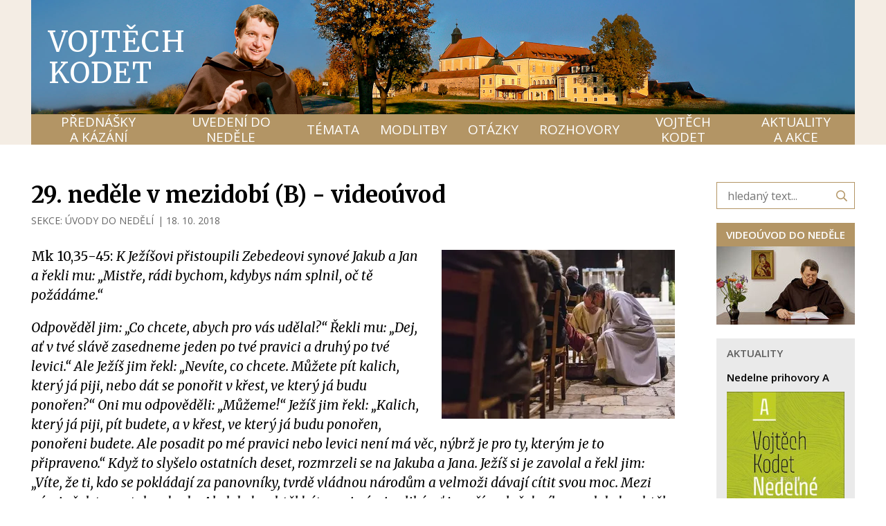

--- FILE ---
content_type: text/html; charset=utf-8
request_url: https://www.youtube-nocookie.com/embed/70fyHwu-ESU?rel=0&vq=large
body_size: 46733
content:
<!DOCTYPE html><html lang="en" dir="ltr" data-cast-api-enabled="true"><head><meta name="viewport" content="width=device-width, initial-scale=1"><script nonce="l-57L2776kABCOPyLWaEZQ">if ('undefined' == typeof Symbol || 'undefined' == typeof Symbol.iterator) {delete Array.prototype.entries;}</script><style name="www-roboto" nonce="1J2HKyNppNtvOM16pp9BdQ">@font-face{font-family:'Roboto';font-style:normal;font-weight:400;font-stretch:100%;src:url(//fonts.gstatic.com/s/roboto/v48/KFO7CnqEu92Fr1ME7kSn66aGLdTylUAMa3GUBHMdazTgWw.woff2)format('woff2');unicode-range:U+0460-052F,U+1C80-1C8A,U+20B4,U+2DE0-2DFF,U+A640-A69F,U+FE2E-FE2F;}@font-face{font-family:'Roboto';font-style:normal;font-weight:400;font-stretch:100%;src:url(//fonts.gstatic.com/s/roboto/v48/KFO7CnqEu92Fr1ME7kSn66aGLdTylUAMa3iUBHMdazTgWw.woff2)format('woff2');unicode-range:U+0301,U+0400-045F,U+0490-0491,U+04B0-04B1,U+2116;}@font-face{font-family:'Roboto';font-style:normal;font-weight:400;font-stretch:100%;src:url(//fonts.gstatic.com/s/roboto/v48/KFO7CnqEu92Fr1ME7kSn66aGLdTylUAMa3CUBHMdazTgWw.woff2)format('woff2');unicode-range:U+1F00-1FFF;}@font-face{font-family:'Roboto';font-style:normal;font-weight:400;font-stretch:100%;src:url(//fonts.gstatic.com/s/roboto/v48/KFO7CnqEu92Fr1ME7kSn66aGLdTylUAMa3-UBHMdazTgWw.woff2)format('woff2');unicode-range:U+0370-0377,U+037A-037F,U+0384-038A,U+038C,U+038E-03A1,U+03A3-03FF;}@font-face{font-family:'Roboto';font-style:normal;font-weight:400;font-stretch:100%;src:url(//fonts.gstatic.com/s/roboto/v48/KFO7CnqEu92Fr1ME7kSn66aGLdTylUAMawCUBHMdazTgWw.woff2)format('woff2');unicode-range:U+0302-0303,U+0305,U+0307-0308,U+0310,U+0312,U+0315,U+031A,U+0326-0327,U+032C,U+032F-0330,U+0332-0333,U+0338,U+033A,U+0346,U+034D,U+0391-03A1,U+03A3-03A9,U+03B1-03C9,U+03D1,U+03D5-03D6,U+03F0-03F1,U+03F4-03F5,U+2016-2017,U+2034-2038,U+203C,U+2040,U+2043,U+2047,U+2050,U+2057,U+205F,U+2070-2071,U+2074-208E,U+2090-209C,U+20D0-20DC,U+20E1,U+20E5-20EF,U+2100-2112,U+2114-2115,U+2117-2121,U+2123-214F,U+2190,U+2192,U+2194-21AE,U+21B0-21E5,U+21F1-21F2,U+21F4-2211,U+2213-2214,U+2216-22FF,U+2308-230B,U+2310,U+2319,U+231C-2321,U+2336-237A,U+237C,U+2395,U+239B-23B7,U+23D0,U+23DC-23E1,U+2474-2475,U+25AF,U+25B3,U+25B7,U+25BD,U+25C1,U+25CA,U+25CC,U+25FB,U+266D-266F,U+27C0-27FF,U+2900-2AFF,U+2B0E-2B11,U+2B30-2B4C,U+2BFE,U+3030,U+FF5B,U+FF5D,U+1D400-1D7FF,U+1EE00-1EEFF;}@font-face{font-family:'Roboto';font-style:normal;font-weight:400;font-stretch:100%;src:url(//fonts.gstatic.com/s/roboto/v48/KFO7CnqEu92Fr1ME7kSn66aGLdTylUAMaxKUBHMdazTgWw.woff2)format('woff2');unicode-range:U+0001-000C,U+000E-001F,U+007F-009F,U+20DD-20E0,U+20E2-20E4,U+2150-218F,U+2190,U+2192,U+2194-2199,U+21AF,U+21E6-21F0,U+21F3,U+2218-2219,U+2299,U+22C4-22C6,U+2300-243F,U+2440-244A,U+2460-24FF,U+25A0-27BF,U+2800-28FF,U+2921-2922,U+2981,U+29BF,U+29EB,U+2B00-2BFF,U+4DC0-4DFF,U+FFF9-FFFB,U+10140-1018E,U+10190-1019C,U+101A0,U+101D0-101FD,U+102E0-102FB,U+10E60-10E7E,U+1D2C0-1D2D3,U+1D2E0-1D37F,U+1F000-1F0FF,U+1F100-1F1AD,U+1F1E6-1F1FF,U+1F30D-1F30F,U+1F315,U+1F31C,U+1F31E,U+1F320-1F32C,U+1F336,U+1F378,U+1F37D,U+1F382,U+1F393-1F39F,U+1F3A7-1F3A8,U+1F3AC-1F3AF,U+1F3C2,U+1F3C4-1F3C6,U+1F3CA-1F3CE,U+1F3D4-1F3E0,U+1F3ED,U+1F3F1-1F3F3,U+1F3F5-1F3F7,U+1F408,U+1F415,U+1F41F,U+1F426,U+1F43F,U+1F441-1F442,U+1F444,U+1F446-1F449,U+1F44C-1F44E,U+1F453,U+1F46A,U+1F47D,U+1F4A3,U+1F4B0,U+1F4B3,U+1F4B9,U+1F4BB,U+1F4BF,U+1F4C8-1F4CB,U+1F4D6,U+1F4DA,U+1F4DF,U+1F4E3-1F4E6,U+1F4EA-1F4ED,U+1F4F7,U+1F4F9-1F4FB,U+1F4FD-1F4FE,U+1F503,U+1F507-1F50B,U+1F50D,U+1F512-1F513,U+1F53E-1F54A,U+1F54F-1F5FA,U+1F610,U+1F650-1F67F,U+1F687,U+1F68D,U+1F691,U+1F694,U+1F698,U+1F6AD,U+1F6B2,U+1F6B9-1F6BA,U+1F6BC,U+1F6C6-1F6CF,U+1F6D3-1F6D7,U+1F6E0-1F6EA,U+1F6F0-1F6F3,U+1F6F7-1F6FC,U+1F700-1F7FF,U+1F800-1F80B,U+1F810-1F847,U+1F850-1F859,U+1F860-1F887,U+1F890-1F8AD,U+1F8B0-1F8BB,U+1F8C0-1F8C1,U+1F900-1F90B,U+1F93B,U+1F946,U+1F984,U+1F996,U+1F9E9,U+1FA00-1FA6F,U+1FA70-1FA7C,U+1FA80-1FA89,U+1FA8F-1FAC6,U+1FACE-1FADC,U+1FADF-1FAE9,U+1FAF0-1FAF8,U+1FB00-1FBFF;}@font-face{font-family:'Roboto';font-style:normal;font-weight:400;font-stretch:100%;src:url(//fonts.gstatic.com/s/roboto/v48/KFO7CnqEu92Fr1ME7kSn66aGLdTylUAMa3OUBHMdazTgWw.woff2)format('woff2');unicode-range:U+0102-0103,U+0110-0111,U+0128-0129,U+0168-0169,U+01A0-01A1,U+01AF-01B0,U+0300-0301,U+0303-0304,U+0308-0309,U+0323,U+0329,U+1EA0-1EF9,U+20AB;}@font-face{font-family:'Roboto';font-style:normal;font-weight:400;font-stretch:100%;src:url(//fonts.gstatic.com/s/roboto/v48/KFO7CnqEu92Fr1ME7kSn66aGLdTylUAMa3KUBHMdazTgWw.woff2)format('woff2');unicode-range:U+0100-02BA,U+02BD-02C5,U+02C7-02CC,U+02CE-02D7,U+02DD-02FF,U+0304,U+0308,U+0329,U+1D00-1DBF,U+1E00-1E9F,U+1EF2-1EFF,U+2020,U+20A0-20AB,U+20AD-20C0,U+2113,U+2C60-2C7F,U+A720-A7FF;}@font-face{font-family:'Roboto';font-style:normal;font-weight:400;font-stretch:100%;src:url(//fonts.gstatic.com/s/roboto/v48/KFO7CnqEu92Fr1ME7kSn66aGLdTylUAMa3yUBHMdazQ.woff2)format('woff2');unicode-range:U+0000-00FF,U+0131,U+0152-0153,U+02BB-02BC,U+02C6,U+02DA,U+02DC,U+0304,U+0308,U+0329,U+2000-206F,U+20AC,U+2122,U+2191,U+2193,U+2212,U+2215,U+FEFF,U+FFFD;}@font-face{font-family:'Roboto';font-style:normal;font-weight:500;font-stretch:100%;src:url(//fonts.gstatic.com/s/roboto/v48/KFO7CnqEu92Fr1ME7kSn66aGLdTylUAMa3GUBHMdazTgWw.woff2)format('woff2');unicode-range:U+0460-052F,U+1C80-1C8A,U+20B4,U+2DE0-2DFF,U+A640-A69F,U+FE2E-FE2F;}@font-face{font-family:'Roboto';font-style:normal;font-weight:500;font-stretch:100%;src:url(//fonts.gstatic.com/s/roboto/v48/KFO7CnqEu92Fr1ME7kSn66aGLdTylUAMa3iUBHMdazTgWw.woff2)format('woff2');unicode-range:U+0301,U+0400-045F,U+0490-0491,U+04B0-04B1,U+2116;}@font-face{font-family:'Roboto';font-style:normal;font-weight:500;font-stretch:100%;src:url(//fonts.gstatic.com/s/roboto/v48/KFO7CnqEu92Fr1ME7kSn66aGLdTylUAMa3CUBHMdazTgWw.woff2)format('woff2');unicode-range:U+1F00-1FFF;}@font-face{font-family:'Roboto';font-style:normal;font-weight:500;font-stretch:100%;src:url(//fonts.gstatic.com/s/roboto/v48/KFO7CnqEu92Fr1ME7kSn66aGLdTylUAMa3-UBHMdazTgWw.woff2)format('woff2');unicode-range:U+0370-0377,U+037A-037F,U+0384-038A,U+038C,U+038E-03A1,U+03A3-03FF;}@font-face{font-family:'Roboto';font-style:normal;font-weight:500;font-stretch:100%;src:url(//fonts.gstatic.com/s/roboto/v48/KFO7CnqEu92Fr1ME7kSn66aGLdTylUAMawCUBHMdazTgWw.woff2)format('woff2');unicode-range:U+0302-0303,U+0305,U+0307-0308,U+0310,U+0312,U+0315,U+031A,U+0326-0327,U+032C,U+032F-0330,U+0332-0333,U+0338,U+033A,U+0346,U+034D,U+0391-03A1,U+03A3-03A9,U+03B1-03C9,U+03D1,U+03D5-03D6,U+03F0-03F1,U+03F4-03F5,U+2016-2017,U+2034-2038,U+203C,U+2040,U+2043,U+2047,U+2050,U+2057,U+205F,U+2070-2071,U+2074-208E,U+2090-209C,U+20D0-20DC,U+20E1,U+20E5-20EF,U+2100-2112,U+2114-2115,U+2117-2121,U+2123-214F,U+2190,U+2192,U+2194-21AE,U+21B0-21E5,U+21F1-21F2,U+21F4-2211,U+2213-2214,U+2216-22FF,U+2308-230B,U+2310,U+2319,U+231C-2321,U+2336-237A,U+237C,U+2395,U+239B-23B7,U+23D0,U+23DC-23E1,U+2474-2475,U+25AF,U+25B3,U+25B7,U+25BD,U+25C1,U+25CA,U+25CC,U+25FB,U+266D-266F,U+27C0-27FF,U+2900-2AFF,U+2B0E-2B11,U+2B30-2B4C,U+2BFE,U+3030,U+FF5B,U+FF5D,U+1D400-1D7FF,U+1EE00-1EEFF;}@font-face{font-family:'Roboto';font-style:normal;font-weight:500;font-stretch:100%;src:url(//fonts.gstatic.com/s/roboto/v48/KFO7CnqEu92Fr1ME7kSn66aGLdTylUAMaxKUBHMdazTgWw.woff2)format('woff2');unicode-range:U+0001-000C,U+000E-001F,U+007F-009F,U+20DD-20E0,U+20E2-20E4,U+2150-218F,U+2190,U+2192,U+2194-2199,U+21AF,U+21E6-21F0,U+21F3,U+2218-2219,U+2299,U+22C4-22C6,U+2300-243F,U+2440-244A,U+2460-24FF,U+25A0-27BF,U+2800-28FF,U+2921-2922,U+2981,U+29BF,U+29EB,U+2B00-2BFF,U+4DC0-4DFF,U+FFF9-FFFB,U+10140-1018E,U+10190-1019C,U+101A0,U+101D0-101FD,U+102E0-102FB,U+10E60-10E7E,U+1D2C0-1D2D3,U+1D2E0-1D37F,U+1F000-1F0FF,U+1F100-1F1AD,U+1F1E6-1F1FF,U+1F30D-1F30F,U+1F315,U+1F31C,U+1F31E,U+1F320-1F32C,U+1F336,U+1F378,U+1F37D,U+1F382,U+1F393-1F39F,U+1F3A7-1F3A8,U+1F3AC-1F3AF,U+1F3C2,U+1F3C4-1F3C6,U+1F3CA-1F3CE,U+1F3D4-1F3E0,U+1F3ED,U+1F3F1-1F3F3,U+1F3F5-1F3F7,U+1F408,U+1F415,U+1F41F,U+1F426,U+1F43F,U+1F441-1F442,U+1F444,U+1F446-1F449,U+1F44C-1F44E,U+1F453,U+1F46A,U+1F47D,U+1F4A3,U+1F4B0,U+1F4B3,U+1F4B9,U+1F4BB,U+1F4BF,U+1F4C8-1F4CB,U+1F4D6,U+1F4DA,U+1F4DF,U+1F4E3-1F4E6,U+1F4EA-1F4ED,U+1F4F7,U+1F4F9-1F4FB,U+1F4FD-1F4FE,U+1F503,U+1F507-1F50B,U+1F50D,U+1F512-1F513,U+1F53E-1F54A,U+1F54F-1F5FA,U+1F610,U+1F650-1F67F,U+1F687,U+1F68D,U+1F691,U+1F694,U+1F698,U+1F6AD,U+1F6B2,U+1F6B9-1F6BA,U+1F6BC,U+1F6C6-1F6CF,U+1F6D3-1F6D7,U+1F6E0-1F6EA,U+1F6F0-1F6F3,U+1F6F7-1F6FC,U+1F700-1F7FF,U+1F800-1F80B,U+1F810-1F847,U+1F850-1F859,U+1F860-1F887,U+1F890-1F8AD,U+1F8B0-1F8BB,U+1F8C0-1F8C1,U+1F900-1F90B,U+1F93B,U+1F946,U+1F984,U+1F996,U+1F9E9,U+1FA00-1FA6F,U+1FA70-1FA7C,U+1FA80-1FA89,U+1FA8F-1FAC6,U+1FACE-1FADC,U+1FADF-1FAE9,U+1FAF0-1FAF8,U+1FB00-1FBFF;}@font-face{font-family:'Roboto';font-style:normal;font-weight:500;font-stretch:100%;src:url(//fonts.gstatic.com/s/roboto/v48/KFO7CnqEu92Fr1ME7kSn66aGLdTylUAMa3OUBHMdazTgWw.woff2)format('woff2');unicode-range:U+0102-0103,U+0110-0111,U+0128-0129,U+0168-0169,U+01A0-01A1,U+01AF-01B0,U+0300-0301,U+0303-0304,U+0308-0309,U+0323,U+0329,U+1EA0-1EF9,U+20AB;}@font-face{font-family:'Roboto';font-style:normal;font-weight:500;font-stretch:100%;src:url(//fonts.gstatic.com/s/roboto/v48/KFO7CnqEu92Fr1ME7kSn66aGLdTylUAMa3KUBHMdazTgWw.woff2)format('woff2');unicode-range:U+0100-02BA,U+02BD-02C5,U+02C7-02CC,U+02CE-02D7,U+02DD-02FF,U+0304,U+0308,U+0329,U+1D00-1DBF,U+1E00-1E9F,U+1EF2-1EFF,U+2020,U+20A0-20AB,U+20AD-20C0,U+2113,U+2C60-2C7F,U+A720-A7FF;}@font-face{font-family:'Roboto';font-style:normal;font-weight:500;font-stretch:100%;src:url(//fonts.gstatic.com/s/roboto/v48/KFO7CnqEu92Fr1ME7kSn66aGLdTylUAMa3yUBHMdazQ.woff2)format('woff2');unicode-range:U+0000-00FF,U+0131,U+0152-0153,U+02BB-02BC,U+02C6,U+02DA,U+02DC,U+0304,U+0308,U+0329,U+2000-206F,U+20AC,U+2122,U+2191,U+2193,U+2212,U+2215,U+FEFF,U+FFFD;}</style><script name="www-roboto" nonce="l-57L2776kABCOPyLWaEZQ">if (document.fonts && document.fonts.load) {document.fonts.load("400 10pt Roboto", "E"); document.fonts.load("500 10pt Roboto", "E");}</script><link rel="stylesheet" href="/s/player/b95b0e7a/www-player.css" name="www-player" nonce="1J2HKyNppNtvOM16pp9BdQ"><style nonce="1J2HKyNppNtvOM16pp9BdQ">html {overflow: hidden;}body {font: 12px Roboto, Arial, sans-serif; background-color: #000; color: #fff; height: 100%; width: 100%; overflow: hidden; position: absolute; margin: 0; padding: 0;}#player {width: 100%; height: 100%;}h1 {text-align: center; color: #fff;}h3 {margin-top: 6px; margin-bottom: 3px;}.player-unavailable {position: absolute; top: 0; left: 0; right: 0; bottom: 0; padding: 25px; font-size: 13px; background: url(/img/meh7.png) 50% 65% no-repeat;}.player-unavailable .message {text-align: left; margin: 0 -5px 15px; padding: 0 5px 14px; border-bottom: 1px solid #888; font-size: 19px; font-weight: normal;}.player-unavailable a {color: #167ac6; text-decoration: none;}</style><script nonce="l-57L2776kABCOPyLWaEZQ">var ytcsi={gt:function(n){n=(n||"")+"data_";return ytcsi[n]||(ytcsi[n]={tick:{},info:{},gel:{preLoggedGelInfos:[]}})},now:window.performance&&window.performance.timing&&window.performance.now&&window.performance.timing.navigationStart?function(){return window.performance.timing.navigationStart+window.performance.now()}:function(){return(new Date).getTime()},tick:function(l,t,n){var ticks=ytcsi.gt(n).tick;var v=t||ytcsi.now();if(ticks[l]){ticks["_"+l]=ticks["_"+l]||[ticks[l]];ticks["_"+l].push(v)}ticks[l]=
v},info:function(k,v,n){ytcsi.gt(n).info[k]=v},infoGel:function(p,n){ytcsi.gt(n).gel.preLoggedGelInfos.push(p)},setStart:function(t,n){ytcsi.tick("_start",t,n)}};
(function(w,d){function isGecko(){if(!w.navigator)return false;try{if(w.navigator.userAgentData&&w.navigator.userAgentData.brands&&w.navigator.userAgentData.brands.length){var brands=w.navigator.userAgentData.brands;var i=0;for(;i<brands.length;i++)if(brands[i]&&brands[i].brand==="Firefox")return true;return false}}catch(e){setTimeout(function(){throw e;})}if(!w.navigator.userAgent)return false;var ua=w.navigator.userAgent;return ua.indexOf("Gecko")>0&&ua.toLowerCase().indexOf("webkit")<0&&ua.indexOf("Edge")<
0&&ua.indexOf("Trident")<0&&ua.indexOf("MSIE")<0}ytcsi.setStart(w.performance?w.performance.timing.responseStart:null);var isPrerender=(d.visibilityState||d.webkitVisibilityState)=="prerender";var vName=!d.visibilityState&&d.webkitVisibilityState?"webkitvisibilitychange":"visibilitychange";if(isPrerender){var startTick=function(){ytcsi.setStart();d.removeEventListener(vName,startTick)};d.addEventListener(vName,startTick,false)}if(d.addEventListener)d.addEventListener(vName,function(){ytcsi.tick("vc")},
false);if(isGecko()){var isHidden=(d.visibilityState||d.webkitVisibilityState)=="hidden";if(isHidden)ytcsi.tick("vc")}var slt=function(el,t){setTimeout(function(){var n=ytcsi.now();el.loadTime=n;if(el.slt)el.slt()},t)};w.__ytRIL=function(el){if(!el.getAttribute("data-thumb"))if(w.requestAnimationFrame)w.requestAnimationFrame(function(){slt(el,0)});else slt(el,16)}})(window,document);
</script><script nonce="l-57L2776kABCOPyLWaEZQ">var ytcfg={d:function(){return window.yt&&yt.config_||ytcfg.data_||(ytcfg.data_={})},get:function(k,o){return k in ytcfg.d()?ytcfg.d()[k]:o},set:function(){var a=arguments;if(a.length>1)ytcfg.d()[a[0]]=a[1];else{var k;for(k in a[0])ytcfg.d()[k]=a[0][k]}}};
ytcfg.set({"CLIENT_CANARY_STATE":"none","DEVICE":"cbr\u003dChrome\u0026cbrand\u003dapple\u0026cbrver\u003d131.0.0.0\u0026ceng\u003dWebKit\u0026cengver\u003d537.36\u0026cos\u003dMacintosh\u0026cosver\u003d10_15_7\u0026cplatform\u003dDESKTOP","EVENT_ID":"vgBuaaWmL_qzlssP7Nmm8AI","EXPERIMENT_FLAGS":{"ab_det_apm":true,"ab_det_el_h":true,"ab_det_em_inj":true,"ab_l_sig_st":true,"ab_l_sig_st_e":true,"action_companion_center_align_description":true,"allow_skip_networkless":true,"always_send_and_write":true,"att_web_record_metrics":true,"attmusi":true,"c3_enable_button_impression_logging":true,"c3_watch_page_component":true,"cancel_pending_navs":true,"clean_up_manual_attribution_header":true,"config_age_report_killswitch":true,"cow_optimize_idom_compat":true,"csi_config_handling_infra":true,"csi_on_gel":true,"delhi_mweb_colorful_sd":true,"delhi_mweb_colorful_sd_v2":true,"deprecate_csi_has_info":true,"deprecate_pair_servlet_enabled":true,"desktop_sparkles_light_cta_button":true,"disable_cached_masthead_data":true,"disable_child_node_auto_formatted_strings":true,"disable_enf_isd":true,"disable_log_to_visitor_layer":true,"disable_pacf_logging_for_memory_limited_tv":true,"embeds_enable_eid_enforcement_for_youtube":true,"embeds_enable_info_panel_dismissal":true,"embeds_enable_pfp_always_unbranded":true,"embeds_muted_autoplay_sound_fix":true,"embeds_serve_es6_client":true,"embeds_web_nwl_disable_nocookie":true,"embeds_web_updated_shorts_definition_fix":true,"enable_active_view_display_ad_renderer_web_home":true,"enable_ad_disclosure_banner_a11y_fix":true,"enable_chips_shelf_view_model_fully_reactive":true,"enable_client_creator_goal_ticker_bar_revamp":true,"enable_client_only_wiz_direct_reactions":true,"enable_client_sli_logging":true,"enable_client_streamz_web":true,"enable_client_ve_spec":true,"enable_cloud_save_error_popup_after_retry":true,"enable_cookie_reissue_iframe":true,"enable_dai_sdf_h5_preroll":true,"enable_datasync_id_header_in_web_vss_pings":true,"enable_default_mono_cta_migration_web_client":true,"enable_dma_post_enforcement":true,"enable_docked_chat_messages":true,"enable_entity_store_from_dependency_injection":true,"enable_inline_muted_playback_on_web_search":true,"enable_inline_muted_playback_on_web_search_for_vdc":true,"enable_inline_muted_playback_on_web_search_for_vdcb":true,"enable_is_extended_monitoring":true,"enable_is_mini_app_page_active_bugfix":true,"enable_live_overlay_feed_in_live_chat":true,"enable_logging_first_user_action_after_game_ready":true,"enable_ltc_param_fetch_from_innertube":true,"enable_masthead_mweb_padding_fix":true,"enable_menu_renderer_button_in_mweb_hclr":true,"enable_mini_app_command_handler_mweb_fix":true,"enable_mini_app_iframe_loaded_logging":true,"enable_mini_guide_downloads_item":true,"enable_mixed_direction_formatted_strings":true,"enable_mweb_livestream_ui_update":true,"enable_mweb_new_caption_language_picker":true,"enable_names_handles_account_switcher":true,"enable_network_request_logging_on_game_events":true,"enable_new_paid_product_placement":true,"enable_obtaining_ppn_query_param":true,"enable_open_in_new_tab_icon_for_short_dr_for_desktop_search":true,"enable_open_yt_content":true,"enable_origin_query_parameter_bugfix":true,"enable_pause_ads_on_ytv_html5":true,"enable_payments_purchase_manager":true,"enable_pdp_icon_prefetch":true,"enable_pl_r_si_fa":true,"enable_place_pivot_url":true,"enable_playable_a11y_label_with_badge_text":true,"enable_pv_screen_modern_text":true,"enable_removing_navbar_title_on_hashtag_page_mweb":true,"enable_resetting_scroll_position_on_flow_change":true,"enable_rta_manager":true,"enable_sdf_companion_h5":true,"enable_sdf_dai_h5_midroll":true,"enable_sdf_h5_endemic_mid_post_roll":true,"enable_sdf_on_h5_unplugged_vod_midroll":true,"enable_sdf_shorts_player_bytes_h5":true,"enable_sdk_performance_network_logging":true,"enable_sending_unwrapped_game_audio_as_serialized_metadata":true,"enable_sfv_effect_pivot_url":true,"enable_shorts_new_carousel":true,"enable_skip_ad_guidance_prompt":true,"enable_skippable_ads_for_unplugged_ad_pod":true,"enable_smearing_expansion_dai":true,"enable_third_party_info":true,"enable_time_out_messages":true,"enable_timeline_view_modern_transcript_fe":true,"enable_video_display_compact_button_group_for_desktop_search":true,"enable_watch_next_pause_autoplay_lact":true,"enable_web_home_top_landscape_image_layout_level_click":true,"enable_web_tiered_gel":true,"enable_window_constrained_buy_flow_dialog":true,"enable_wiz_queue_effect_and_on_init_initial_runs":true,"enable_ypc_spinners":true,"enable_yt_ata_iframe_authuser":true,"export_networkless_options":true,"export_player_version_to_ytconfig":true,"fill_single_video_with_notify_to_lasr":true,"fix_ad_miniplayer_controls_rendering":true,"fix_ads_tracking_for_swf_config_deprecation_mweb":true,"h5_companion_enable_adcpn_macro_substitution_for_click_pings":true,"h5_inplayer_enable_adcpn_macro_substitution_for_click_pings":true,"h5_reset_cache_and_filter_before_update_masthead":true,"hide_channel_creation_title_for_mweb":true,"high_ccv_client_side_caching_h5":true,"html5_log_trigger_events_with_debug_data":true,"html5_ssdai_enable_media_end_cue_range":true,"il_attach_cache_limit":true,"il_use_view_model_logging_context":true,"is_browser_support_for_webcam_streaming":true,"json_condensed_response":true,"kev_adb_pg":true,"kevlar_gel_error_routing":true,"kevlar_watch_cinematics":true,"live_chat_enable_controller_extraction":true,"live_chat_enable_rta_manager":true,"live_chat_increased_min_height":true,"log_click_with_layer_from_element_in_command_handler":true,"log_errors_through_nwl_on_retry":true,"mdx_enable_privacy_disclosure_ui":true,"mdx_load_cast_api_bootstrap_script":true,"medium_progress_bar_modification":true,"migrate_remaining_web_ad_badges_to_innertube":true,"mobile_account_menu_refresh":true,"mweb_a11y_enable_player_controls_invisible_toggle":true,"mweb_account_linking_noapp":true,"mweb_after_render_to_scheduler":true,"mweb_allow_modern_search_suggest_behavior":true,"mweb_animated_actions":true,"mweb_app_upsell_button_direct_to_app":true,"mweb_big_progress_bar":true,"mweb_c3_disable_carve_out":true,"mweb_c3_disable_carve_out_keep_external_links":true,"mweb_c3_enable_adaptive_signals":true,"mweb_c3_endscreen":true,"mweb_c3_endscreen_v2":true,"mweb_c3_library_page_enable_recent_shelf":true,"mweb_c3_remove_web_navigation_endpoint_data":true,"mweb_c3_use_canonical_from_player_response":true,"mweb_cinematic_watch":true,"mweb_command_handler":true,"mweb_delay_watch_initial_data":true,"mweb_disable_searchbar_scroll":true,"mweb_enable_fine_scrubbing_for_recs":true,"mweb_enable_keto_batch_player_fullscreen":true,"mweb_enable_keto_batch_player_progress_bar":true,"mweb_enable_keto_batch_player_tooltips":true,"mweb_enable_lockup_view_model_for_ucp":true,"mweb_enable_mix_panel_title_metadata":true,"mweb_enable_more_drawer":true,"mweb_enable_optional_fullscreen_landscape_locking":true,"mweb_enable_overlay_touch_manager":true,"mweb_enable_premium_carve_out_fix":true,"mweb_enable_refresh_detection":true,"mweb_enable_search_imp":true,"mweb_enable_sequence_signal":true,"mweb_enable_shorts_pivot_button":true,"mweb_enable_shorts_video_preload":true,"mweb_enable_skippables_on_jio_phone":true,"mweb_enable_storyboards":true,"mweb_enable_two_line_title_on_shorts":true,"mweb_enable_varispeed_controller":true,"mweb_enable_warm_channel_requests":true,"mweb_enable_watch_feed_infinite_scroll":true,"mweb_enable_wrapped_unplugged_pause_membership_dialog_renderer":true,"mweb_filter_video_format_in_webfe":true,"mweb_fix_livestream_seeking":true,"mweb_fix_monitor_visibility_after_render":true,"mweb_fix_section_list_continuation_item_renderers":true,"mweb_force_ios_fallback_to_native_control":true,"mweb_fp_auto_fullscreen":true,"mweb_fullscreen_controls":true,"mweb_fullscreen_controls_action_buttons":true,"mweb_fullscreen_watch_system":true,"mweb_home_reactive_shorts":true,"mweb_innertube_search_command":true,"mweb_lang_in_html":true,"mweb_like_button_synced_with_entities":true,"mweb_logo_use_home_page_ve":true,"mweb_module_decoration":true,"mweb_native_control_in_faux_fullscreen_shared":true,"mweb_panel_container_inert":true,"mweb_player_control_on_hover":true,"mweb_player_delhi_dtts":true,"mweb_player_settings_use_bottom_sheet":true,"mweb_player_show_previous_next_buttons_in_playlist":true,"mweb_player_skip_no_op_state_changes":true,"mweb_player_user_select_none":true,"mweb_playlist_engagement_panel":true,"mweb_progress_bar_seek_on_mouse_click":true,"mweb_pull_2_full":true,"mweb_pull_2_full_enable_touch_handlers":true,"mweb_schedule_warm_watch_response":true,"mweb_searchbox_legacy_navigation":true,"mweb_see_fewer_shorts":true,"mweb_sheets_ui_refresh":true,"mweb_shorts_comments_panel_id_change":true,"mweb_shorts_early_continuation":true,"mweb_show_ios_smart_banner":true,"mweb_use_server_url_on_startup":true,"mweb_watch_captions_enable_auto_translate":true,"mweb_watch_captions_set_default_size":true,"mweb_watch_stop_scheduler_on_player_response":true,"mweb_watchfeed_big_thumbnails":true,"mweb_yt_searchbox":true,"networkless_logging":true,"no_client_ve_attach_unless_shown":true,"nwl_send_from_memory_when_online":true,"pageid_as_header_web":true,"playback_settings_use_switch_menu":true,"player_controls_autonav_fix":true,"player_controls_skip_double_signal_update":true,"polymer_bad_build_labels":true,"polymer_verifiy_app_state":true,"qoe_send_and_write":true,"remove_chevron_from_ad_disclosure_banner_h5":true,"remove_masthead_channel_banner_on_refresh":true,"remove_slot_id_exited_trigger_for_dai_in_player_slot_expire":true,"replace_client_url_parsing_with_server_signal":true,"service_worker_enabled":true,"service_worker_push_enabled":true,"service_worker_push_home_page_prompt":true,"service_worker_push_watch_page_prompt":true,"shell_load_gcf":true,"shorten_initial_gel_batch_timeout":true,"should_use_yt_voice_endpoint_in_kaios":true,"skip_invalid_ytcsi_ticks":true,"skip_setting_info_in_csi_data_object":true,"smarter_ve_dedupping":true,"speedmaster_no_seek":true,"start_client_gcf_mweb":true,"stop_handling_click_for_non_rendering_overlay_layout":true,"suppress_error_204_logging":true,"synced_panel_scrolling_controller":true,"use_event_time_ms_header":true,"use_fifo_for_networkless":true,"use_player_abuse_bg_library":true,"use_request_time_ms_header":true,"use_session_based_sampling":true,"use_thumbnail_overlay_time_status_renderer_for_live_badge":true,"use_ts_visibilitylogger":true,"vss_final_ping_send_and_write":true,"vss_playback_use_send_and_write":true,"web_adaptive_repeat_ase":true,"web_always_load_chat_support":true,"web_animated_like":true,"web_api_url":true,"web_attributed_string_deep_equal_bugfix":true,"web_autonav_allow_off_by_default":true,"web_button_vm_refactor_disabled":true,"web_c3_log_app_init_finish":true,"web_csi_action_sampling_enabled":true,"web_dedupe_ve_grafting":true,"web_disable_backdrop_filter":true,"web_enable_ab_rsp_cl":true,"web_enable_course_icon_update":true,"web_enable_error_204":true,"web_enable_horizontal_video_attributes_section":true,"web_fix_segmented_like_dislike_undefined":true,"web_gcf_hashes_innertube":true,"web_gel_timeout_cap":true,"web_metadata_carousel_elref_bugfix":true,"web_parent_target_for_sheets":true,"web_persist_server_autonav_state_on_client":true,"web_playback_associated_log_ctt":true,"web_playback_associated_ve":true,"web_prefetch_preload_video":true,"web_progress_bar_draggable":true,"web_resizable_advertiser_banner_on_masthead_safari_fix":true,"web_scheduler_auto_init":true,"web_shorts_just_watched_on_channel_and_pivot_study":true,"web_shorts_just_watched_overlay":true,"web_shorts_pivot_button_view_model_reactive":true,"web_update_panel_visibility_logging_fix":true,"web_video_attribute_view_model_a11y_fix":true,"web_watch_controls_state_signals":true,"web_wiz_attributed_string":true,"web_yt_config_context":true,"webfe_mweb_watch_microdata":true,"webfe_watch_shorts_canonical_url_fix":true,"webpo_exit_on_net_err":true,"wiz_diff_overwritable":true,"wiz_memoize_stamper_items":true,"woffle_used_state_report":true,"wpo_gel_strz":true,"ytcp_paper_tooltip_use_scoped_owner_root":true,"ytidb_clear_embedded_player":true,"H5_async_logging_delay_ms":30000.0,"attention_logging_scroll_throttle":500.0,"autoplay_pause_by_lact_sampling_fraction":0.0,"cinematic_watch_effect_opacity":0.4,"log_window_onerror_fraction":0.1,"speedmaster_playback_rate":2.0,"tv_pacf_logging_sample_rate":0.01,"web_attention_logging_scroll_throttle":500.0,"web_load_prediction_threshold":0.1,"web_navigation_prediction_threshold":0.1,"web_pbj_log_warning_rate":0.0,"web_system_health_fraction":0.01,"ytidb_transaction_ended_event_rate_limit":0.02,"active_time_update_interval_ms":10000,"att_init_delay":500,"autoplay_pause_by_lact_sec":0,"botguard_async_snapshot_timeout_ms":3000,"check_navigator_accuracy_timeout_ms":0,"cinematic_watch_css_filter_blur_strength":40,"cinematic_watch_fade_out_duration":500,"close_webview_delay_ms":100,"cloud_save_game_data_rate_limit_ms":3000,"compression_disable_point":10,"custom_active_view_tos_timeout_ms":3600000,"embeds_widget_poll_interval_ms":0,"gel_min_batch_size":3,"gel_queue_timeout_max_ms":60000,"get_async_timeout_ms":60000,"hide_cta_for_home_web_video_ads_animate_in_time":2,"html5_byterate_soft_cap":0,"initial_gel_batch_timeout":2000,"max_body_size_to_compress":500000,"max_prefetch_window_sec_for_livestream_optimization":10,"min_prefetch_offset_sec_for_livestream_optimization":20,"mini_app_container_iframe_src_update_delay_ms":0,"multiple_preview_news_duration_time":11000,"mweb_c3_toast_duration_ms":5000,"mweb_deep_link_fallback_timeout_ms":10000,"mweb_delay_response_received_actions":100,"mweb_fp_dpad_rate_limit_ms":0,"mweb_fp_dpad_watch_title_clamp_lines":0,"mweb_history_manager_cache_size":100,"mweb_ios_fullscreen_playback_transition_delay_ms":500,"mweb_ios_fullscreen_system_pause_epilson_ms":0,"mweb_override_response_store_expiration_ms":0,"mweb_shorts_early_continuation_trigger_threshold":4,"mweb_w2w_max_age_seconds":0,"mweb_watch_captions_default_size":2,"neon_dark_launch_gradient_count":0,"network_polling_interval":30000,"play_click_interval_ms":30000,"play_ping_interval_ms":10000,"prefetch_comments_ms_after_video":0,"send_config_hash_timer":0,"service_worker_push_logged_out_prompt_watches":-1,"service_worker_push_prompt_cap":-1,"service_worker_push_prompt_delay_microseconds":3888000000000,"show_mini_app_ad_frequency_cap_ms":300000,"slow_compressions_before_abandon_count":4,"speedmaster_cancellation_movement_dp":10,"speedmaster_touch_activation_ms":500,"web_attention_logging_throttle":500,"web_foreground_heartbeat_interval_ms":28000,"web_gel_debounce_ms":10000,"web_logging_max_batch":100,"web_max_tracing_events":50,"web_tracing_session_replay":0,"wil_icon_max_concurrent_fetches":9999,"ytidb_remake_db_retries":3,"ytidb_reopen_db_retries":3,"WebClientReleaseProcessCritical__youtube_embeds_client_version_override":"","WebClientReleaseProcessCritical__youtube_embeds_web_client_version_override":"","WebClientReleaseProcessCritical__youtube_mweb_client_version_override":"","debug_forced_internalcountrycode":"","embeds_web_synth_ch_headers_banned_urls_regex":"","enable_web_media_service":"DISABLED","il_payload_scraping":"","live_chat_unicode_emoji_json_url":"https://www.gstatic.com/youtube/img/emojis/emojis-svg-9.json","mweb_deep_link_feature_tag_suffix":"11268432","mweb_enable_shorts_innertube_player_prefetch_trigger":"NONE","mweb_fp_dpad":"home,search,browse,channel,create_channel,experiments,settings,trending,oops,404,paid_memberships,sponsorship,premium,shorts","mweb_fp_dpad_linear_navigation":"","mweb_fp_dpad_linear_navigation_visitor":"","mweb_fp_dpad_visitor":"","mweb_preload_video_by_player_vars":"","mweb_sign_in_button_style":"STYLE_SUGGESTIVE_AVATAR","place_pivot_triggering_container_alternate":"","place_pivot_triggering_counterfactual_container_alternate":"","search_ui_mweb_searchbar_restyle":"DEFAULT","service_worker_push_force_notification_prompt_tag":"1","service_worker_scope":"/","suggest_exp_str":"","web_client_version_override":"","kevlar_command_handler_command_banlist":[],"mini_app_ids_without_game_ready":["UgkxHHtsak1SC8mRGHMZewc4HzeAY3yhPPmJ","Ugkx7OgzFqE6z_5Mtf4YsotGfQNII1DF_RBm"],"web_op_signal_type_banlist":[],"web_tracing_enabled_spans":["event","command"]},"GAPI_HINT_PARAMS":"m;/_/scs/abc-static/_/js/k\u003dgapi.gapi.en.FZb77tO2YW4.O/d\u003d1/rs\u003dAHpOoo8lqavmo6ayfVxZovyDiP6g3TOVSQ/m\u003d__features__","GAPI_HOST":"https://apis.google.com","GAPI_LOCALE":"en_US","GL":"US","HL":"en","HTML_DIR":"ltr","HTML_LANG":"en","INNERTUBE_API_KEY":"AIzaSyAO_FJ2SlqU8Q4STEHLGCilw_Y9_11qcW8","INNERTUBE_API_VERSION":"v1","INNERTUBE_CLIENT_NAME":"WEB_EMBEDDED_PLAYER","INNERTUBE_CLIENT_VERSION":"1.20260116.01.00","INNERTUBE_CONTEXT":{"client":{"hl":"en","gl":"US","remoteHost":"18.222.153.7","deviceMake":"Apple","deviceModel":"","visitorData":"CgtBY0E3cVg5aTN5Yyi-gbjLBjIKCgJVUxIEGgAgXQ%3D%3D","userAgent":"Mozilla/5.0 (Macintosh; Intel Mac OS X 10_15_7) AppleWebKit/537.36 (KHTML, like Gecko) Chrome/131.0.0.0 Safari/537.36; ClaudeBot/1.0; +claudebot@anthropic.com),gzip(gfe)","clientName":"WEB_EMBEDDED_PLAYER","clientVersion":"1.20260116.01.00","osName":"Macintosh","osVersion":"10_15_7","originalUrl":"https://www.youtube-nocookie.com/embed/70fyHwu-ESU?rel\u003d0\u0026vq\u003dlarge","platform":"DESKTOP","clientFormFactor":"UNKNOWN_FORM_FACTOR","configInfo":{"appInstallData":"[base64]%3D"},"browserName":"Chrome","browserVersion":"131.0.0.0","acceptHeader":"text/html,application/xhtml+xml,application/xml;q\u003d0.9,image/webp,image/apng,*/*;q\u003d0.8,application/signed-exchange;v\u003db3;q\u003d0.9","deviceExperimentId":"ChxOelU1TnpBeE1EUXpPRFkzTkRJM05ETXdPQT09EL6BuMsGGL6BuMsG","rolloutToken":"CKWL6Lq959uTCBDtjPyWrJeSAxjtjPyWrJeSAw%3D%3D"},"user":{"lockedSafetyMode":false},"request":{"useSsl":true},"clickTracking":{"clickTrackingParams":"IhMIpf37lqyXkgMV+pllAx3srAku"},"thirdParty":{"embeddedPlayerContext":{"embeddedPlayerEncryptedContext":"AD5ZzFRTivtlZTZa92eX8Q25e3TrvfH_a77X7qEFIZYcvRi0uM2hcCqGGxPy6bep4hvwI0EKdehucnS8yGmBBZT4RVDuTkyPVpxzQQXVhgYZ5e2X86htT-37ebJGgP4Ciaw","ancestorOriginsSupported":false}}},"INNERTUBE_CONTEXT_CLIENT_NAME":56,"INNERTUBE_CONTEXT_CLIENT_VERSION":"1.20260116.01.00","INNERTUBE_CONTEXT_GL":"US","INNERTUBE_CONTEXT_HL":"en","LATEST_ECATCHER_SERVICE_TRACKING_PARAMS":{"client.name":"WEB_EMBEDDED_PLAYER","client.jsfeat":"2021"},"LOGGED_IN":false,"PAGE_BUILD_LABEL":"youtube.embeds.web_20260116_01_RC00","PAGE_CL":856990104,"SERVER_NAME":"WebFE","VISITOR_DATA":"CgtBY0E3cVg5aTN5Yyi-gbjLBjIKCgJVUxIEGgAgXQ%3D%3D","WEB_PLAYER_CONTEXT_CONFIGS":{"WEB_PLAYER_CONTEXT_CONFIG_ID_EMBEDDED_PLAYER":{"rootElementId":"movie_player","jsUrl":"/s/player/b95b0e7a/player_ias.vflset/en_US/base.js","cssUrl":"/s/player/b95b0e7a/www-player.css","contextId":"WEB_PLAYER_CONTEXT_CONFIG_ID_EMBEDDED_PLAYER","eventLabel":"embedded","contentRegion":"US","hl":"en_US","hostLanguage":"en","innertubeApiKey":"AIzaSyAO_FJ2SlqU8Q4STEHLGCilw_Y9_11qcW8","innertubeApiVersion":"v1","innertubeContextClientVersion":"1.20260116.01.00","disableRelatedVideos":true,"device":{"brand":"apple","model":"","browser":"Chrome","browserVersion":"131.0.0.0","os":"Macintosh","osVersion":"10_15_7","platform":"DESKTOP","interfaceName":"WEB_EMBEDDED_PLAYER","interfaceVersion":"1.20260116.01.00"},"serializedExperimentIds":"23853952,24004644,51010235,51063643,51098299,51204329,51222973,51340662,51349914,51353393,51366423,51389629,51404808,51404810,51458177,51484222,51490331,51500051,51505436,51530495,51534669,51560386,51565116,51566373,51578632,51583566,51583821,51585555,51586115,51605258,51605395,51611457,51615066,51620867,51621065,51622845,51632249,51637029,51638932,51648336,51653718,51656217,51666850,51672162,51681662,51683502,51684301,51684306,51691028,51691590,51693511,51693995,51696107,51696619,51697032,51700777,51704637,51705183,51705185,51709242,51711227,51711298,51712601,51713237,51714463,51717474,51718386,51719411,51719627,51732103,51735451,51738919,51741219,51742477,51742830,51742878,51744562","serializedExperimentFlags":"H5_async_logging_delay_ms\u003d30000.0\u0026PlayerWeb__h5_enable_advisory_rating_restrictions\u003dtrue\u0026a11y_h5_associate_survey_question\u003dtrue\u0026ab_det_apm\u003dtrue\u0026ab_det_el_h\u003dtrue\u0026ab_det_em_inj\u003dtrue\u0026ab_l_sig_st\u003dtrue\u0026ab_l_sig_st_e\u003dtrue\u0026action_companion_center_align_description\u003dtrue\u0026ad_pod_disable_companion_persist_ads_quality\u003dtrue\u0026add_stmp_logs_for_voice_boost\u003dtrue\u0026allow_autohide_on_paused_videos\u003dtrue\u0026allow_drm_override\u003dtrue\u0026allow_live_autoplay\u003dtrue\u0026allow_poltergust_autoplay\u003dtrue\u0026allow_skip_networkless\u003dtrue\u0026allow_vp9_1080p_mq_enc\u003dtrue\u0026always_cache_redirect_endpoint\u003dtrue\u0026always_send_and_write\u003dtrue\u0026annotation_module_vast_cards_load_logging_fraction\u003d0.0\u0026assign_drm_family_by_format\u003dtrue\u0026att_web_record_metrics\u003dtrue\u0026attention_logging_scroll_throttle\u003d500.0\u0026attmusi\u003dtrue\u0026autoplay_time\u003d10000\u0026autoplay_time_for_fullscreen\u003d-1\u0026autoplay_time_for_music_content\u003d-1\u0026bg_vm_reinit_threshold\u003d7200000\u0026blocked_packages_for_sps\u003d[]\u0026botguard_async_snapshot_timeout_ms\u003d3000\u0026captions_url_add_ei\u003dtrue\u0026check_navigator_accuracy_timeout_ms\u003d0\u0026clean_up_manual_attribution_header\u003dtrue\u0026compression_disable_point\u003d10\u0026cow_optimize_idom_compat\u003dtrue\u0026csi_config_handling_infra\u003dtrue\u0026csi_on_gel\u003dtrue\u0026custom_active_view_tos_timeout_ms\u003d3600000\u0026dash_manifest_version\u003d5\u0026debug_bandaid_hostname\u003d\u0026debug_bandaid_port\u003d0\u0026debug_sherlog_username\u003d\u0026delhi_modern_player_default_thumbnail_percentage\u003d0.0\u0026delhi_modern_player_faster_autohide_delay_ms\u003d2000\u0026delhi_modern_player_pause_thumbnail_percentage\u003d0.6\u0026delhi_modern_web_player_blending_mode\u003d\u0026delhi_modern_web_player_disable_frosted_glass\u003dtrue\u0026delhi_modern_web_player_horizontal_volume_controls\u003dtrue\u0026delhi_modern_web_player_lhs_volume_controls\u003dtrue\u0026delhi_modern_web_player_responsive_compact_controls_threshold\u003d0\u0026deprecate_22\u003dtrue\u0026deprecate_csi_has_info\u003dtrue\u0026deprecate_delay_ping\u003dtrue\u0026deprecate_pair_servlet_enabled\u003dtrue\u0026desktop_sparkles_light_cta_button\u003dtrue\u0026disable_av1_setting\u003dtrue\u0026disable_branding_context\u003dtrue\u0026disable_cached_masthead_data\u003dtrue\u0026disable_channel_id_check_for_suspended_channels\u003dtrue\u0026disable_child_node_auto_formatted_strings\u003dtrue\u0026disable_enf_isd\u003dtrue\u0026disable_lifa_for_supex_users\u003dtrue\u0026disable_log_to_visitor_layer\u003dtrue\u0026disable_mdx_connection_in_mdx_module_for_music_web\u003dtrue\u0026disable_pacf_logging_for_memory_limited_tv\u003dtrue\u0026disable_reduced_fullscreen_autoplay_countdown_for_minors\u003dtrue\u0026disable_reel_item_watch_format_filtering\u003dtrue\u0026disable_threegpp_progressive_formats\u003dtrue\u0026disable_touch_events_on_skip_button\u003dtrue\u0026edge_encryption_fill_primary_key_version\u003dtrue\u0026embeds_enable_info_panel_dismissal\u003dtrue\u0026embeds_enable_move_set_center_crop_to_public\u003dtrue\u0026embeds_enable_per_video_embed_config\u003dtrue\u0026embeds_enable_pfp_always_unbranded\u003dtrue\u0026embeds_web_lite_mode\u003d1\u0026embeds_web_nwl_disable_nocookie\u003dtrue\u0026embeds_web_synth_ch_headers_banned_urls_regex\u003d\u0026enable_active_view_display_ad_renderer_web_home\u003dtrue\u0026enable_active_view_lr_shorts_video\u003dtrue\u0026enable_active_view_web_shorts_video\u003dtrue\u0026enable_ad_cpn_macro_substitution_for_click_pings\u003dtrue\u0026enable_ad_disclosure_banner_a11y_fix\u003dtrue\u0026enable_app_promo_endcap_eml_on_tablet\u003dtrue\u0026enable_batched_cross_device_pings_in_gel_fanout\u003dtrue\u0026enable_cast_for_web_unplugged\u003dtrue\u0026enable_cast_on_music_web\u003dtrue\u0026enable_cipher_for_manifest_urls\u003dtrue\u0026enable_cleanup_masthead_autoplay_hack_fix\u003dtrue\u0026enable_client_creator_goal_ticker_bar_revamp\u003dtrue\u0026enable_client_only_wiz_direct_reactions\u003dtrue\u0026enable_client_page_id_header_for_first_party_pings\u003dtrue\u0026enable_client_sli_logging\u003dtrue\u0026enable_client_ve_spec\u003dtrue\u0026enable_cookie_reissue_iframe\u003dtrue\u0026enable_cta_banner_on_unplugged_lr\u003dtrue\u0026enable_custom_playhead_parsing\u003dtrue\u0026enable_dai_sdf_h5_preroll\u003dtrue\u0026enable_datasync_id_header_in_web_vss_pings\u003dtrue\u0026enable_default_mono_cta_migration_web_client\u003dtrue\u0026enable_dsa_ad_badge_for_action_endcap_on_android\u003dtrue\u0026enable_dsa_ad_badge_for_action_endcap_on_ios\u003dtrue\u0026enable_entity_store_from_dependency_injection\u003dtrue\u0026enable_error_corrections_infocard_web_client\u003dtrue\u0026enable_error_corrections_infocards_icon_web\u003dtrue\u0026enable_inline_muted_playback_on_web_search\u003dtrue\u0026enable_inline_muted_playback_on_web_search_for_vdc\u003dtrue\u0026enable_inline_muted_playback_on_web_search_for_vdcb\u003dtrue\u0026enable_is_extended_monitoring\u003dtrue\u0026enable_kabuki_comments_on_shorts\u003ddisabled\u0026enable_live_overlay_feed_in_live_chat\u003dtrue\u0026enable_ltc_param_fetch_from_innertube\u003dtrue\u0026enable_mixed_direction_formatted_strings\u003dtrue\u0026enable_modern_skip_button_on_web\u003dtrue\u0026enable_mweb_livestream_ui_update\u003dtrue\u0026enable_new_paid_product_placement\u003dtrue\u0026enable_open_in_new_tab_icon_for_short_dr_for_desktop_search\u003dtrue\u0026enable_out_of_stock_text_all_surfaces\u003dtrue\u0026enable_paid_content_overlay_bugfix\u003dtrue\u0026enable_pause_ads_on_ytv_html5\u003dtrue\u0026enable_pl_r_si_fa\u003dtrue\u0026enable_policy_based_hqa_filter_in_watch_server\u003dtrue\u0026enable_progres_commands_lr_feeds\u003dtrue\u0026enable_publishing_region_param_in_sus\u003dtrue\u0026enable_pv_screen_modern_text\u003dtrue\u0026enable_rpr_token_on_ltl_lookup\u003dtrue\u0026enable_sdf_companion_h5\u003dtrue\u0026enable_sdf_dai_h5_midroll\u003dtrue\u0026enable_sdf_h5_endemic_mid_post_roll\u003dtrue\u0026enable_sdf_on_h5_unplugged_vod_midroll\u003dtrue\u0026enable_sdf_shorts_player_bytes_h5\u003dtrue\u0026enable_server_driven_abr\u003dtrue\u0026enable_server_driven_abr_for_backgroundable\u003dtrue\u0026enable_server_driven_abr_url_generation\u003dtrue\u0026enable_server_driven_readahead\u003dtrue\u0026enable_skip_ad_guidance_prompt\u003dtrue\u0026enable_skip_to_next_messaging\u003dtrue\u0026enable_skippable_ads_for_unplugged_ad_pod\u003dtrue\u0026enable_smart_skip_player_controls_shown_on_web\u003dtrue\u0026enable_smart_skip_player_controls_shown_on_web_increased_triggering_sensitivity\u003dtrue\u0026enable_smart_skip_speedmaster_on_web\u003dtrue\u0026enable_smearing_expansion_dai\u003dtrue\u0026enable_split_screen_ad_baseline_experience_endemic_live_h5\u003dtrue\u0026enable_third_party_info\u003dtrue\u0026enable_to_call_playready_backend_directly\u003dtrue\u0026enable_unified_action_endcap_on_web\u003dtrue\u0026enable_video_display_compact_button_group_for_desktop_search\u003dtrue\u0026enable_voice_boost_feature\u003dtrue\u0026enable_vp9_appletv5_on_server\u003dtrue\u0026enable_watch_server_rejected_formats_logging\u003dtrue\u0026enable_web_home_top_landscape_image_layout_level_click\u003dtrue\u0026enable_web_media_session_metadata_fix\u003dtrue\u0026enable_web_premium_varispeed_upsell\u003dtrue\u0026enable_web_tiered_gel\u003dtrue\u0026enable_wiz_queue_effect_and_on_init_initial_runs\u003dtrue\u0026enable_yt_ata_iframe_authuser\u003dtrue\u0026enable_ytv_csdai_vp9\u003dtrue\u0026export_networkless_options\u003dtrue\u0026export_player_version_to_ytconfig\u003dtrue\u0026fill_live_request_config_in_ustreamer_config\u003dtrue\u0026fill_single_video_with_notify_to_lasr\u003dtrue\u0026filter_vb_without_non_vb_equivalents\u003dtrue\u0026filter_vp9_for_live_dai\u003dtrue\u0026fix_ad_miniplayer_controls_rendering\u003dtrue\u0026fix_ads_tracking_for_swf_config_deprecation_mweb\u003dtrue\u0026fix_h5_toggle_button_a11y\u003dtrue\u0026fix_survey_color_contrast_on_destop\u003dtrue\u0026fix_toggle_button_role_for_ad_components\u003dtrue\u0026fresca_polling_delay_override\u003d0\u0026gab_return_sabr_ssdai_config\u003dtrue\u0026gel_min_batch_size\u003d3\u0026gel_queue_timeout_max_ms\u003d60000\u0026gvi_channel_client_screen\u003dtrue\u0026h5_companion_enable_adcpn_macro_substitution_for_click_pings\u003dtrue\u0026h5_enable_ad_mbs\u003dtrue\u0026h5_inplayer_enable_adcpn_macro_substitution_for_click_pings\u003dtrue\u0026h5_reset_cache_and_filter_before_update_masthead\u003dtrue\u0026heatseeker_decoration_threshold\u003d0.0\u0026hfr_dropped_framerate_fallback_threshold\u003d0\u0026hide_cta_for_home_web_video_ads_animate_in_time\u003d2\u0026high_ccv_client_side_caching_h5\u003dtrue\u0026hls_use_new_codecs_string_api\u003dtrue\u0026html5_ad_timeout_ms\u003d0\u0026html5_adaptation_step_count\u003d0\u0026html5_ads_preroll_lock_timeout_delay_ms\u003d15000\u0026html5_allow_multiview_tile_preload\u003dtrue\u0026html5_allow_video_keyframe_without_audio\u003dtrue\u0026html5_apply_min_failures\u003dtrue\u0026html5_apply_start_time_within_ads_for_ssdai_transitions\u003dtrue\u0026html5_atr_disable_force_fallback\u003dtrue\u0026html5_att_playback_timeout_ms\u003d30000\u0026html5_attach_num_random_bytes_to_bandaid\u003d0\u0026html5_attach_po_token_to_bandaid\u003dtrue\u0026html5_autonav_cap_idle_secs\u003d0\u0026html5_autonav_quality_cap\u003d720\u0026html5_autoplay_default_quality_cap\u003d0\u0026html5_auxiliary_estimate_weight\u003d0.0\u0026html5_av1_ordinal_cap\u003d0\u0026html5_bandaid_attach_content_po_token\u003dtrue\u0026html5_block_pip_safari_delay\u003d0\u0026html5_bypass_contention_secs\u003d0.0\u0026html5_byterate_soft_cap\u003d0\u0026html5_check_for_idle_network_interval_ms\u003d-1\u0026html5_chipset_soft_cap\u003d8192\u0026html5_consume_all_buffered_bytes_one_poll\u003dtrue\u0026html5_continuous_goodput_probe_interval_ms\u003d0\u0026html5_d6de4_cloud_project_number\u003d868618676952\u0026html5_d6de4_defer_timeout_ms\u003d0\u0026html5_debug_data_log_probability\u003d0.0\u0026html5_decode_to_texture_cap\u003dtrue\u0026html5_default_ad_gain\u003d0.5\u0026html5_default_av1_threshold\u003d0\u0026html5_default_quality_cap\u003d0\u0026html5_defer_fetch_att_ms\u003d0\u0026html5_delayed_retry_count\u003d1\u0026html5_delayed_retry_delay_ms\u003d5000\u0026html5_deprecate_adservice\u003dtrue\u0026html5_deprecate_manifestful_fallback\u003dtrue\u0026html5_deprecate_video_tag_pool\u003dtrue\u0026html5_desktop_vr180_allow_panning\u003dtrue\u0026html5_df_downgrade_thresh\u003d0.6\u0026html5_disable_loop_range_for_shorts_ads\u003dtrue\u0026html5_disable_move_pssh_to_moov\u003dtrue\u0026html5_disable_non_contiguous\u003dtrue\u0026html5_disable_ustreamer_constraint_for_sabr\u003dtrue\u0026html5_disable_web_safari_dai\u003dtrue\u0026html5_displayed_frame_rate_downgrade_threshold\u003d45\u0026html5_drm_byterate_soft_cap\u003d0\u0026html5_drm_check_all_key_error_states\u003dtrue\u0026html5_drm_cpi_license_key\u003dtrue\u0026html5_drm_live_byterate_soft_cap\u003d0\u0026html5_early_media_for_sharper_shorts\u003dtrue\u0026html5_enable_ac3\u003dtrue\u0026html5_enable_audio_track_stickiness\u003dtrue\u0026html5_enable_audio_track_stickiness_phase_two\u003dtrue\u0026html5_enable_caption_changes_for_mosaic\u003dtrue\u0026html5_enable_composite_embargo\u003dtrue\u0026html5_enable_d6de4\u003dtrue\u0026html5_enable_d6de4_cold_start_and_error\u003dtrue\u0026html5_enable_d6de4_idle_priority_job\u003dtrue\u0026html5_enable_drc\u003dtrue\u0026html5_enable_drc_toggle_api\u003dtrue\u0026html5_enable_eac3\u003dtrue\u0026html5_enable_embedded_player_visibility_signals\u003dtrue\u0026html5_enable_oduc\u003dtrue\u0026html5_enable_sabr_from_watch_server\u003dtrue\u0026html5_enable_sabr_host_fallback\u003dtrue\u0026html5_enable_server_driven_request_cancellation\u003dtrue\u0026html5_enable_sps_retry_backoff_metadata_requests\u003dtrue\u0026html5_enable_ssdai_transition_with_only_enter_cuerange\u003dtrue\u0026html5_enable_triggering_cuepoint_for_slot\u003dtrue\u0026html5_enable_tvos_dash\u003dtrue\u0026html5_enable_tvos_encrypted_vp9\u003dtrue\u0026html5_enable_widevine_for_alc\u003dtrue\u0026html5_enable_widevine_for_fast_linear\u003dtrue\u0026html5_encourage_array_coalescing\u003dtrue\u0026html5_fill_default_mosaic_audio_track_id\u003dtrue\u0026html5_fix_multi_audio_offline_playback\u003dtrue\u0026html5_fixed_media_duration_for_request\u003d0\u0026html5_force_sabr_from_watch_server_for_dfss\u003dtrue\u0026html5_forward_click_tracking_params_on_reload\u003dtrue\u0026html5_gapless_ad_autoplay_on_video_to_ad_only\u003dtrue\u0026html5_gapless_ended_transition_buffer_ms\u003d200\u0026html5_gapless_handoff_close_end_long_rebuffer_cfl\u003dtrue\u0026html5_gapless_handoff_close_end_long_rebuffer_delay_ms\u003d0\u0026html5_gapless_loop_seek_offset_in_milli\u003d0\u0026html5_gapless_slow_seek_cfl\u003dtrue\u0026html5_gapless_slow_seek_delay_ms\u003d0\u0026html5_gapless_slow_start_delay_ms\u003d0\u0026html5_generate_content_po_token\u003dtrue\u0026html5_generate_session_po_token\u003dtrue\u0026html5_gl_fps_threshold\u003d0\u0026html5_hard_cap_max_vertical_resolution_for_shorts\u003d0\u0026html5_hdcp_probing_stream_url\u003d\u0026html5_head_miss_secs\u003d0.0\u0026html5_hfr_quality_cap\u003d0\u0026html5_high_res_logging_percent\u003d0.01\u0026html5_hopeless_secs\u003d0\u0026html5_huli_ssdai_use_playback_state\u003dtrue\u0026html5_idle_rate_limit_ms\u003d0\u0026html5_ignore_sabrseek_during_adskip\u003dtrue\u0026html5_innertube_heartbeats_for_fairplay\u003dtrue\u0026html5_innertube_heartbeats_for_playready\u003dtrue\u0026html5_innertube_heartbeats_for_widevine\u003dtrue\u0026html5_jumbo_mobile_subsegment_readahead_target\u003d3.0\u0026html5_jumbo_ull_nonstreaming_mffa_ms\u003d4000\u0026html5_jumbo_ull_subsegment_readahead_target\u003d1.3\u0026html5_kabuki_drm_live_51_default_off\u003dtrue\u0026html5_license_constraint_delay\u003d5000\u0026html5_live_abr_head_miss_fraction\u003d0.0\u0026html5_live_abr_repredict_fraction\u003d0.0\u0026html5_live_chunk_readahead_proxima_override\u003d0\u0026html5_live_low_latency_bandwidth_window\u003d0.0\u0026html5_live_normal_latency_bandwidth_window\u003d0.0\u0026html5_live_quality_cap\u003d0\u0026html5_live_ultra_low_latency_bandwidth_window\u003d0.0\u0026html5_liveness_drift_chunk_override\u003d0\u0026html5_liveness_drift_proxima_override\u003d0\u0026html5_log_audio_abr\u003dtrue\u0026html5_log_experiment_id_from_player_response_to_ctmp\u003d\u0026html5_log_first_ssdai_requests_killswitch\u003dtrue\u0026html5_log_rebuffer_events\u003d5\u0026html5_log_trigger_events_with_debug_data\u003dtrue\u0026html5_log_vss_extra_lr_cparams_freq\u003d\u0026html5_long_rebuffer_jiggle_cmt_delay_ms\u003d0\u0026html5_long_rebuffer_threshold_ms\u003d30000\u0026html5_manifestless_unplugged\u003dtrue\u0026html5_manifestless_vp9_otf\u003dtrue\u0026html5_max_buffer_health_for_downgrade_prop\u003d0.0\u0026html5_max_buffer_health_for_downgrade_secs\u003d0.0\u0026html5_max_byterate\u003d0\u0026html5_max_discontinuity_rewrite_count\u003d0\u0026html5_max_drift_per_track_secs\u003d0.0\u0026html5_max_headm_for_streaming_xhr\u003d0\u0026html5_max_live_dvr_window_plus_margin_secs\u003d46800.0\u0026html5_max_quality_sel_upgrade\u003d0\u0026html5_max_redirect_response_length\u003d8192\u0026html5_max_selectable_quality_ordinal\u003d0\u0026html5_max_vertical_resolution\u003d0\u0026html5_maximum_readahead_seconds\u003d0.0\u0026html5_media_fullscreen\u003dtrue\u0026html5_media_time_weight_prop\u003d0.0\u0026html5_min_failures_to_delay_retry\u003d3\u0026html5_min_media_duration_for_append_prop\u003d0.0\u0026html5_min_media_duration_for_cabr_slice\u003d0.01\u0026html5_min_playback_advance_for_steady_state_secs\u003d0\u0026html5_min_quality_ordinal\u003d0\u0026html5_min_readbehind_cap_secs\u003d60\u0026html5_min_readbehind_secs\u003d0\u0026html5_min_seconds_between_format_selections\u003d0.0\u0026html5_min_selectable_quality_ordinal\u003d0\u0026html5_min_startup_buffered_media_duration_for_live_secs\u003d0.0\u0026html5_min_startup_buffered_media_duration_secs\u003d1.2\u0026html5_min_startup_duration_live_secs\u003d0.25\u0026html5_min_underrun_buffered_pre_steady_state_ms\u003d0\u0026html5_min_upgrade_health_secs\u003d0.0\u0026html5_minimum_readahead_seconds\u003d0.0\u0026html5_mock_content_binding_for_session_token\u003d\u0026html5_move_disable_airplay\u003dtrue\u0026html5_no_placeholder_rollbacks\u003dtrue\u0026html5_non_onesie_attach_po_token\u003dtrue\u0026html5_offline_download_timeout_retry_limit\u003d4\u0026html5_offline_failure_retry_limit\u003d2\u0026html5_offline_playback_position_sync\u003dtrue\u0026html5_offline_prevent_redownload_downloaded_video\u003dtrue\u0026html5_onesie_check_timeout\u003dtrue\u0026html5_onesie_defer_content_loader_ms\u003d0\u0026html5_onesie_live_ttl_secs\u003d8\u0026html5_onesie_prewarm_interval_ms\u003d0\u0026html5_onesie_prewarm_max_lact_ms\u003d0\u0026html5_onesie_redirector_timeout_ms\u003d0\u0026html5_onesie_use_signed_onesie_ustreamer_config\u003dtrue\u0026html5_override_micro_discontinuities_threshold_ms\u003d-1\u0026html5_paced_poll_min_health_ms\u003d0\u0026html5_paced_poll_ms\u003d0\u0026html5_pause_on_nonforeground_platform_errors\u003dtrue\u0026html5_peak_shave\u003dtrue\u0026html5_perf_cap_override_sticky\u003dtrue\u0026html5_performance_cap_floor\u003d360\u0026html5_perserve_av1_perf_cap\u003dtrue\u0026html5_picture_in_picture_logging_onresize_ratio\u003d0.0\u0026html5_platform_max_buffer_health_oversend_duration_secs\u003d0.0\u0026html5_platform_minimum_readahead_seconds\u003d0.0\u0026html5_platform_whitelisted_for_frame_accurate_seeks\u003dtrue\u0026html5_player_att_initial_delay_ms\u003d3000\u0026html5_player_att_retry_delay_ms\u003d1500\u0026html5_player_autonav_logging\u003dtrue\u0026html5_player_dynamic_bottom_gradient\u003dtrue\u0026html5_player_min_build_cl\u003d-1\u0026html5_player_preload_ad_fix\u003dtrue\u0026html5_post_interrupt_readahead\u003d20\u0026html5_prefer_language_over_codec\u003dtrue\u0026html5_prefer_server_bwe3\u003dtrue\u0026html5_preload_wait_time_secs\u003d0.0\u0026html5_probe_primary_delay_base_ms\u003d0\u0026html5_process_all_encrypted_events\u003dtrue\u0026html5_publish_all_cuepoints\u003dtrue\u0026html5_qoe_proto_mock_length\u003d0\u0026html5_query_sw_secure_crypto_for_android\u003dtrue\u0026html5_random_playback_cap\u003d0\u0026html5_record_is_offline_on_playback_attempt_start\u003dtrue\u0026html5_record_ump_timing\u003dtrue\u0026html5_reload_by_kabuki_app\u003dtrue\u0026html5_remove_command_triggered_companions\u003dtrue\u0026html5_remove_not_servable_check_killswitch\u003dtrue\u0026html5_report_fatal_drm_restricted_error_killswitch\u003dtrue\u0026html5_report_slow_ads_as_error\u003dtrue\u0026html5_repredict_interval_ms\u003d0\u0026html5_request_only_hdr_or_sdr_keys\u003dtrue\u0026html5_request_size_max_kb\u003d0\u0026html5_request_size_min_kb\u003d0\u0026html5_reseek_after_time_jump_cfl\u003dtrue\u0026html5_reseek_after_time_jump_delay_ms\u003d0\u0026html5_resource_bad_status_delay_scaling\u003d1.5\u0026html5_restrict_streaming_xhr_on_sqless_requests\u003dtrue\u0026html5_retry_downloads_for_expiration\u003dtrue\u0026html5_retry_on_drm_key_error\u003dtrue\u0026html5_retry_on_drm_unavailable\u003dtrue\u0026html5_retry_quota_exceeded_via_seek\u003dtrue\u0026html5_return_playback_if_already_preloaded\u003dtrue\u0026html5_sabr_enable_server_xtag_selection\u003dtrue\u0026html5_sabr_force_max_network_interruption_duration_ms\u003d0\u0026html5_sabr_ignore_skipad_before_completion\u003dtrue\u0026html5_sabr_live_timing\u003dtrue\u0026html5_sabr_log_server_xtag_selection_onesie_mismatch\u003dtrue\u0026html5_sabr_min_media_bytes_factor_to_append_for_stream\u003d0.0\u0026html5_sabr_non_streaming_xhr_soft_cap\u003d0\u0026html5_sabr_non_streaming_xhr_vod_request_cancellation_timeout_ms\u003d0\u0026html5_sabr_report_partial_segment_estimated_duration\u003dtrue\u0026html5_sabr_report_request_cancellation_info\u003dtrue\u0026html5_sabr_request_limit_per_period\u003d20\u0026html5_sabr_request_limit_per_period_for_low_latency\u003d50\u0026html5_sabr_request_limit_per_period_for_ultra_low_latency\u003d20\u0026html5_sabr_skip_client_audio_init_selection\u003dtrue\u0026html5_sabr_unused_bloat_size_bytes\u003d0\u0026html5_samsung_kant_limit_max_bitrate\u003d0\u0026html5_seek_jiggle_cmt_delay_ms\u003d8000\u0026html5_seek_new_elem_delay_ms\u003d12000\u0026html5_seek_new_elem_shorts_delay_ms\u003d2000\u0026html5_seek_new_media_element_shorts_reuse_cfl\u003dtrue\u0026html5_seek_new_media_element_shorts_reuse_delay_ms\u003d0\u0026html5_seek_new_media_source_shorts_reuse_cfl\u003dtrue\u0026html5_seek_new_media_source_shorts_reuse_delay_ms\u003d0\u0026html5_seek_set_cmt_delay_ms\u003d2000\u0026html5_seek_timeout_delay_ms\u003d20000\u0026html5_server_stitched_dai_decorated_url_retry_limit\u003d5\u0026html5_session_po_token_interval_time_ms\u003d900000\u0026html5_set_video_id_as_expected_content_binding\u003dtrue\u0026html5_shorts_gapless_ad_slow_start_cfl\u003dtrue\u0026html5_shorts_gapless_ad_slow_start_delay_ms\u003d0\u0026html5_shorts_gapless_next_buffer_in_seconds\u003d0\u0026html5_shorts_gapless_no_gllat\u003dtrue\u0026html5_shorts_gapless_slow_start_delay_ms\u003d0\u0026html5_show_drc_toggle\u003dtrue\u0026html5_simplified_backup_timeout_sabr_live\u003dtrue\u0026html5_skip_empty_po_token\u003dtrue\u0026html5_skip_slow_ad_delay_ms\u003d15000\u0026html5_slow_start_no_media_source_delay_ms\u003d0\u0026html5_slow_start_timeout_delay_ms\u003d20000\u0026html5_ssdai_enable_media_end_cue_range\u003dtrue\u0026html5_ssdai_enable_new_seek_logic\u003dtrue\u0026html5_ssdai_failure_retry_limit\u003d0\u0026html5_ssdai_log_missing_ad_config_reason\u003dtrue\u0026html5_stall_factor\u003d0.0\u0026html5_sticky_duration_mos\u003d0\u0026html5_store_xhr_headers_readable\u003dtrue\u0026html5_streaming_resilience\u003dtrue\u0026html5_streaming_xhr_time_based_consolidation_ms\u003d-1\u0026html5_subsegment_readahead_load_speed_check_interval\u003d0.5\u0026html5_subsegment_readahead_min_buffer_health_secs\u003d0.25\u0026html5_subsegment_readahead_min_buffer_health_secs_on_timeout\u003d0.1\u0026html5_subsegment_readahead_min_load_speed\u003d1.5\u0026html5_subsegment_readahead_seek_latency_fudge\u003d0.5\u0026html5_subsegment_readahead_target_buffer_health_secs\u003d0.5\u0026html5_subsegment_readahead_timeout_secs\u003d2.0\u0026html5_track_overshoot\u003dtrue\u0026html5_transfer_processing_logs_interval\u003d1000\u0026html5_ugc_live_audio_51\u003dtrue\u0026html5_ugc_vod_audio_51\u003dtrue\u0026html5_unreported_seek_reseek_delay_ms\u003d0\u0026html5_update_time_on_seeked\u003dtrue\u0026html5_use_init_selected_audio\u003dtrue\u0026html5_use_jsonformatter_to_parse_player_response\u003dtrue\u0026html5_use_post_for_media\u003dtrue\u0026html5_use_shared_owl_instance\u003dtrue\u0026html5_use_ump\u003dtrue\u0026html5_use_ump_timing\u003dtrue\u0026html5_use_video_transition_endpoint_heartbeat\u003dtrue\u0026html5_video_tbd_min_kb\u003d0\u0026html5_viewport_undersend_maximum\u003d0.0\u0026html5_volume_slider_tooltip\u003dtrue\u0026html5_wasm_initialization_delay_ms\u003d0.0\u0026html5_web_po_experiment_ids\u003d[]\u0026html5_web_po_request_key\u003d\u0026html5_web_po_token_disable_caching\u003dtrue\u0026html5_webpo_idle_priority_job\u003dtrue\u0026html5_webpo_kaios_defer_timeout_ms\u003d0\u0026html5_woffle_resume\u003dtrue\u0026html5_workaround_delay_trigger\u003dtrue\u0026ignore_overlapping_cue_points_on_endemic_live_html5\u003dtrue\u0026il_attach_cache_limit\u003dtrue\u0026il_payload_scraping\u003d\u0026il_use_view_model_logging_context\u003dtrue\u0026initial_gel_batch_timeout\u003d2000\u0026injected_license_handler_error_code\u003d0\u0026injected_license_handler_license_status\u003d0\u0026ios_and_android_fresca_polling_delay_override\u003d0\u0026itdrm_always_generate_media_keys\u003dtrue\u0026itdrm_always_use_widevine_sdk\u003dtrue\u0026itdrm_disable_external_key_rotation_system_ids\u003d[]\u0026itdrm_enable_revocation_reporting\u003dtrue\u0026itdrm_injected_license_service_error_code\u003d0\u0026itdrm_set_sabr_license_constraint\u003dtrue\u0026itdrm_use_fairplay_sdk\u003dtrue\u0026itdrm_use_widevine_sdk_for_premium_content\u003dtrue\u0026itdrm_use_widevine_sdk_only_for_sampled_dod\u003dtrue\u0026itdrm_widevine_hardened_vmp_mode\u003dlog\u0026json_condensed_response\u003dtrue\u0026kev_adb_pg\u003dtrue\u0026kevlar_command_handler_command_banlist\u003d[]\u0026kevlar_delhi_modern_web_endscreen_ideal_tile_width_percentage\u003d0.27\u0026kevlar_delhi_modern_web_endscreen_max_rows\u003d2\u0026kevlar_delhi_modern_web_endscreen_max_width\u003d500\u0026kevlar_delhi_modern_web_endscreen_min_width\u003d200\u0026kevlar_gel_error_routing\u003dtrue\u0026kevlar_miniplayer_expand_top\u003dtrue\u0026kevlar_miniplayer_play_pause_on_scrim\u003dtrue\u0026kevlar_playback_associated_queue\u003dtrue\u0026launch_license_service_all_ott_videos_automatic_fail_open\u003dtrue\u0026live_chat_enable_controller_extraction\u003dtrue\u0026live_chat_enable_rta_manager\u003dtrue\u0026live_chunk_readahead\u003d3\u0026log_click_with_layer_from_element_in_command_handler\u003dtrue\u0026log_errors_through_nwl_on_retry\u003dtrue\u0026log_window_onerror_fraction\u003d0.1\u0026manifestless_post_live\u003dtrue\u0026manifestless_post_live_ufph\u003dtrue\u0026max_body_size_to_compress\u003d500000\u0026max_cdfe_quality_ordinal\u003d0\u0026max_prefetch_window_sec_for_livestream_optimization\u003d10\u0026max_resolution_for_white_noise\u003d360\u0026mdx_enable_privacy_disclosure_ui\u003dtrue\u0026mdx_load_cast_api_bootstrap_script\u003dtrue\u0026migrate_remaining_web_ad_badges_to_innertube\u003dtrue\u0026min_prefetch_offset_sec_for_livestream_optimization\u003d20\u0026mta_drc_mutual_exclusion_removal\u003dtrue\u0026music_enable_shared_audio_tier_logic\u003dtrue\u0026mweb_account_linking_noapp\u003dtrue\u0026mweb_c3_endscreen\u003dtrue\u0026mweb_enable_fine_scrubbing_for_recs\u003dtrue\u0026mweb_enable_skippables_on_jio_phone\u003dtrue\u0026mweb_native_control_in_faux_fullscreen_shared\u003dtrue\u0026mweb_player_control_on_hover\u003dtrue\u0026mweb_progress_bar_seek_on_mouse_click\u003dtrue\u0026mweb_shorts_comments_panel_id_change\u003dtrue\u0026network_polling_interval\u003d30000\u0026networkless_logging\u003dtrue\u0026new_codecs_string_api_uses_legacy_style\u003dtrue\u0026no_client_ve_attach_unless_shown\u003dtrue\u0026no_drm_on_demand_with_cc_license\u003dtrue\u0026no_filler_video_for_ssa_playbacks\u003dtrue\u0026nwl_send_from_memory_when_online\u003dtrue\u0026onesie_add_gfe_frontline_to_player_request\u003dtrue\u0026onesie_enable_override_headm\u003dtrue\u0026override_drm_required_playback_policy_channels\u003d[]\u0026pageid_as_header_web\u003dtrue\u0026player_ads_set_adformat_on_client\u003dtrue\u0026player_bootstrap_method\u003dtrue\u0026player_destroy_old_version\u003dtrue\u0026player_enable_playback_playlist_change\u003dtrue\u0026player_new_info_card_format\u003dtrue\u0026player_underlay_min_player_width\u003d768.0\u0026player_underlay_video_width_fraction\u003d0.6\u0026player_web_canary_stage\u003d0\u0026playready_first_play_expiration\u003d-1\u0026podcasts_videostats_default_flush_interval_seconds\u003d0\u0026polymer_bad_build_labels\u003dtrue\u0026polymer_verifiy_app_state\u003dtrue\u0026populate_format_set_info_in_cdfe_formats\u003dtrue\u0026populate_head_minus_in_watch_server\u003dtrue\u0026preskip_button_style_ads_backend\u003d\u0026proxima_auto_threshold_max_network_interruption_duration_ms\u003d0\u0026proxima_auto_threshold_min_bandwidth_estimate_bytes_per_sec\u003d0\u0026qoe_nwl_downloads\u003dtrue\u0026qoe_send_and_write\u003dtrue\u0026quality_cap_for_inline_playback\u003d0\u0026quality_cap_for_inline_playback_ads\u003d0\u0026read_ahead_model_name\u003d\u0026refactor_mta_default_track_selection\u003dtrue\u0026reject_hidden_live_formats\u003dtrue\u0026reject_live_vp9_mq_clear_with_no_abr_ladder\u003dtrue\u0026remove_chevron_from_ad_disclosure_banner_h5\u003dtrue\u0026remove_masthead_channel_banner_on_refresh\u003dtrue\u0026remove_slot_id_exited_trigger_for_dai_in_player_slot_expire\u003dtrue\u0026replace_client_url_parsing_with_server_signal\u003dtrue\u0026replace_playability_retriever_in_watch\u003dtrue\u0026return_drm_product_unknown_for_clear_playbacks\u003dtrue\u0026sabr_enable_host_fallback\u003dtrue\u0026self_podding_header_string_template\u003dself_podding_interstitial_message\u0026self_podding_midroll_choice_string_template\u003dself_podding_midroll_choice\u0026send_config_hash_timer\u003d0\u0026serve_adaptive_fmts_for_live_streams\u003dtrue\u0026set_mock_id_as_expected_content_binding\u003d\u0026shell_load_gcf\u003dtrue\u0026shorten_initial_gel_batch_timeout\u003dtrue\u0026shorts_mode_to_player_api\u003dtrue\u0026simply_embedded_enable_botguard\u003dtrue\u0026skip_invalid_ytcsi_ticks\u003dtrue\u0026skip_setting_info_in_csi_data_object\u003dtrue\u0026slow_compressions_before_abandon_count\u003d4\u0026small_avatars_for_comments\u003dtrue\u0026smart_skip_web_player_bar_min_hover_length_milliseconds\u003d1000\u0026smarter_ve_dedupping\u003dtrue\u0026speedmaster_cancellation_movement_dp\u003d10\u0026speedmaster_playback_rate\u003d2.0\u0026speedmaster_touch_activation_ms\u003d500\u0026stop_handling_click_for_non_rendering_overlay_layout\u003dtrue\u0026streaming_data_emergency_itag_blacklist\u003d[]\u0026substitute_ad_cpn_macro_in_ssdai\u003dtrue\u0026suppress_error_204_logging\u003dtrue\u0026trim_adaptive_formats_signature_cipher_for_sabr_content\u003dtrue\u0026tv_pacf_logging_sample_rate\u003d0.01\u0026tvhtml5_unplugged_preload_cache_size\u003d5\u0026use_event_time_ms_header\u003dtrue\u0026use_fifo_for_networkless\u003dtrue\u0026use_generated_media_keys_in_fairplay_requests\u003dtrue\u0026use_inlined_player_rpc\u003dtrue\u0026use_new_codecs_string_api\u003dtrue\u0026use_player_abuse_bg_library\u003dtrue\u0026use_request_time_ms_header\u003dtrue\u0026use_rta_for_player\u003dtrue\u0026use_session_based_sampling\u003dtrue\u0026use_simplified_remove_webm_rules\u003dtrue\u0026use_thumbnail_overlay_time_status_renderer_for_live_badge\u003dtrue\u0026use_ts_visibilitylogger\u003dtrue\u0026use_video_playback_premium_signal\u003dtrue\u0026variable_buffer_timeout_ms\u003d0\u0026vp9_drm_live\u003dtrue\u0026vss_final_ping_send_and_write\u003dtrue\u0026vss_playback_use_send_and_write\u003dtrue\u0026web_api_url\u003dtrue\u0026web_attention_logging_scroll_throttle\u003d500.0\u0026web_attention_logging_throttle\u003d500\u0026web_button_vm_refactor_disabled\u003dtrue\u0026web_cinematic_watch_settings\u003dtrue\u0026web_client_version_override\u003d\u0026web_collect_offline_state\u003dtrue\u0026web_csi_action_sampling_enabled\u003dtrue\u0026web_dedupe_ve_grafting\u003dtrue\u0026web_enable_ab_rsp_cl\u003dtrue\u0026web_enable_caption_language_preference_stickiness\u003dtrue\u0026web_enable_course_icon_update\u003dtrue\u0026web_enable_error_204\u003dtrue\u0026web_enable_keyboard_shortcut_for_timely_actions\u003dtrue\u0026web_enable_shopping_timely_shelf_client\u003dtrue\u0026web_enable_timely_actions\u003dtrue\u0026web_fix_fine_scrubbing_false_play\u003dtrue\u0026web_foreground_heartbeat_interval_ms\u003d28000\u0026web_fullscreen_shorts\u003dtrue\u0026web_gcf_hashes_innertube\u003dtrue\u0026web_gel_debounce_ms\u003d10000\u0026web_gel_timeout_cap\u003dtrue\u0026web_heat_map_v2\u003dtrue\u0026web_heat_marker_use_current_time\u003dtrue\u0026web_hide_next_button\u003dtrue\u0026web_hide_watch_info_empty\u003dtrue\u0026web_load_prediction_threshold\u003d0.1\u0026web_logging_max_batch\u003d100\u0026web_max_tracing_events\u003d50\u0026web_navigation_prediction_threshold\u003d0.1\u0026web_op_signal_type_banlist\u003d[]\u0026web_playback_associated_log_ctt\u003dtrue\u0026web_playback_associated_ve\u003dtrue\u0026web_player_api_logging_fraction\u003d0.01\u0026web_player_big_mode_screen_width_cutoff\u003d4001\u0026web_player_default_peeking_px\u003d36\u0026web_player_enable_featured_product_banner_exclusives_on_desktop\u003dtrue\u0026web_player_enable_featured_product_banner_promotion_text_on_desktop\u003dtrue\u0026web_player_innertube_playlist_update\u003dtrue\u0026web_player_ipp_canary_type_for_logging\u003d\u0026web_player_log_click_before_generating_ve_conversion_params\u003dtrue\u0026web_player_miniplayer_in_context_menu\u003dtrue\u0026web_player_mouse_idle_wait_time_ms\u003d3000\u0026web_player_music_visualizer_treatment\u003dfake\u0026web_player_offline_playlist_auto_refresh\u003dtrue\u0026web_player_playable_sequences_refactor\u003dtrue\u0026web_player_quick_hide_timeout_ms\u003d250\u0026web_player_seek_chapters_by_shortcut\u003dtrue\u0026web_player_seek_overlay_additional_arrow_threshold\u003d200\u0026web_player_seek_overlay_duration_bump_scale\u003d0.9\u0026web_player_seek_overlay_linger_duration\u003d1000\u0026web_player_sentinel_is_uniplayer\u003dtrue\u0026web_player_shorts_audio_pivot_event_label\u003dtrue\u0026web_player_show_music_in_this_video_graphic\u003dvideo_thumbnail\u0026web_player_spacebar_control_bugfix\u003dtrue\u0026web_player_ss_dai_ad_fetching_timeout_ms\u003d15000\u0026web_player_ss_media_time_offset\u003dtrue\u0026web_player_touch_idle_wait_time_ms\u003d4000\u0026web_player_transfer_timeout_threshold_ms\u003d10800000\u0026web_player_use_cinematic_label_2\u003dtrue\u0026web_player_use_new_api_for_quality_pullback\u003dtrue\u0026web_player_use_screen_width_for_big_mode\u003dtrue\u0026web_prefetch_preload_video\u003dtrue\u0026web_progress_bar_draggable\u003dtrue\u0026web_remix_allow_up_to_3x_playback_rate\u003dtrue\u0026web_resizable_advertiser_banner_on_masthead_safari_fix\u003dtrue\u0026web_scheduler_auto_init\u003dtrue\u0026web_settings_menu_surface_custom_playback\u003dtrue\u0026web_settings_use_input_slider\u003dtrue\u0026web_shorts_pivot_button_view_model_reactive\u003dtrue\u0026web_tracing_enabled_spans\u003d[event, command]\u0026web_tracing_session_replay\u003d0\u0026web_wiz_attributed_string\u003dtrue\u0026web_yt_config_context\u003dtrue\u0026webpo_exit_on_net_err\u003dtrue\u0026wil_icon_max_concurrent_fetches\u003d9999\u0026wiz_diff_overwritable\u003dtrue\u0026wiz_memoize_stamper_items\u003dtrue\u0026woffle_enable_download_status\u003dtrue\u0026woffle_used_state_report\u003dtrue\u0026wpo_gel_strz\u003dtrue\u0026write_reload_player_response_token_to_ustreamer_config_for_vod\u003dtrue\u0026ws_av1_max_height_floor\u003d0\u0026ws_av1_max_width_floor\u003d0\u0026ws_use_centralized_hqa_filter\u003dtrue\u0026ytcp_paper_tooltip_use_scoped_owner_root\u003dtrue\u0026ytidb_clear_embedded_player\u003dtrue\u0026ytidb_remake_db_retries\u003d3\u0026ytidb_reopen_db_retries\u003d3\u0026ytidb_transaction_ended_event_rate_limit\u003d0.02","startMuted":false,"mobileIphoneSupportsInlinePlayback":true,"isMobileDevice":false,"cspNonce":"l-57L2776kABCOPyLWaEZQ","canaryState":"none","enableCsiLogging":true,"loaderUrl":"https://vojtechkodet.cz/","disableAutonav":false,"enableContentOwnerRelatedVideos":true,"isEmbed":true,"disableCastApi":false,"serializedEmbedConfig":"{\"disableRelatedVideos\":true}","disableMdxCast":false,"datasyncId":"Vaf856eb4||","encryptedHostFlags":"AD5ZzFQI9TJTyW4X013kkQv0VS6PoEyGerW3aUqs-nuxJ_X_HMTyZsJFZ0RQCKgiwF_KzlTWixwOmX68T3u62XiYabdLRhXL-i69rUxz1ThKxIjnWQwJpgV7iuRIgA","canaryStage":"","trustedJsUrl":{"privateDoNotAccessOrElseTrustedResourceUrlWrappedValue":"/s/player/b95b0e7a/player_ias.vflset/en_US/base.js"},"trustedCssUrl":{"privateDoNotAccessOrElseTrustedResourceUrlWrappedValue":"/s/player/b95b0e7a/www-player.css"},"houseBrandUserStatus":"not_present","enableSabrOnEmbed":false,"serializedClientExperimentFlags":"45713225\u003d0\u002645713227\u003d0\u002645718175\u003d0.0\u002645718176\u003d0.0\u002645721421\u003d0\u002645725538\u003d0.0\u002645725539\u003d0.0\u002645725540\u003d0.0\u002645725541\u003d0.0\u002645725542\u003d0.0\u002645725543\u003d0.0\u002645728334\u003d0.0\u002645729215\u003dtrue\u002645732704\u003dtrue\u002645732791\u003dtrue\u002645735428\u003d4000.0\u002645736776\u003dtrue\u002645737488\u003d0.0\u002645737489\u003d0.0\u002645739023\u003d0.0\u002645741339\u003d0.0\u002645741773\u003d0.0\u002645743228\u003d0.0\u002645746966\u003d0.0\u002645746967\u003d0.0\u002645747053\u003d0.0\u002645750947\u003d0"}},"XSRF_FIELD_NAME":"session_token","XSRF_TOKEN":"[base64]\u003d\u003d","SERVER_VERSION":"prod","DATASYNC_ID":"Vaf856eb4||","SERIALIZED_CLIENT_CONFIG_DATA":"[base64]%3D","ROOT_VE_TYPE":16623,"CLIENT_PROTOCOL":"h2","CLIENT_TRANSPORT":"tcp","PLAYER_CLIENT_VERSION":"1.20260111.00.00","TIME_CREATED_MS":1768816830812,"VALID_SESSION_TEMPDATA_DOMAINS":["youtu.be","youtube.com","www.youtube.com","web-green-qa.youtube.com","web-release-qa.youtube.com","web-integration-qa.youtube.com","m.youtube.com","mweb-green-qa.youtube.com","mweb-release-qa.youtube.com","mweb-integration-qa.youtube.com","studio.youtube.com","studio-green-qa.youtube.com","studio-integration-qa.youtube.com"],"LOTTIE_URL":{"privateDoNotAccessOrElseTrustedResourceUrlWrappedValue":"https://www.youtube.com/s/desktop/191847ec/jsbin/lottie-light.vflset/lottie-light.js"},"IDENTITY_MEMENTO":{"visitor_data":"CgtBY0E3cVg5aTN5Yyi-gbjLBjIKCgJVUxIEGgAgXQ%3D%3D"},"PLAYER_VARS":{"embedded_player_response":"{\"responseContext\":{\"serviceTrackingParams\":[{\"service\":\"CSI\",\"params\":[{\"key\":\"c\",\"value\":\"WEB_EMBEDDED_PLAYER\"},{\"key\":\"cver\",\"value\":\"1.20260116.01.00\"},{\"key\":\"yt_li\",\"value\":\"0\"},{\"key\":\"GetEmbeddedPlayer_rid\",\"value\":\"0x74380b70446794cc\"}]},{\"service\":\"GFEEDBACK\",\"params\":[{\"key\":\"logged_in\",\"value\":\"0\"}]},{\"service\":\"GUIDED_HELP\",\"params\":[{\"key\":\"logged_in\",\"value\":\"0\"}]},{\"service\":\"ECATCHER\",\"params\":[{\"key\":\"client.version\",\"value\":\"20260116\"},{\"key\":\"client.name\",\"value\":\"WEB_EMBEDDED_PLAYER\"}]}]},\"embedPreview\":{\"thumbnailPreviewRenderer\":{\"title\":{\"runs\":[{\"text\":\"29. neděle v mezidobí (B)\"}]},\"defaultThumbnail\":{\"thumbnails\":[{\"url\":\"https://i.ytimg.com/vi_webp/70fyHwu-ESU/default.webp\",\"width\":120,\"height\":90},{\"url\":\"https://i.ytimg.com/vi/70fyHwu-ESU/hqdefault.jpg?sqp\u003d-oaymwEbCKgBEF5IVfKriqkDDggBFQAAiEIYAXABwAEG\\u0026rs\u003dAOn4CLDoCfIElheOTZzrOCDIMo3cwT2Pjw\",\"width\":168,\"height\":94},{\"url\":\"https://i.ytimg.com/vi/70fyHwu-ESU/hqdefault.jpg?sqp\u003d-oaymwEbCMQBEG5IVfKriqkDDggBFQAAiEIYAXABwAEG\\u0026rs\u003dAOn4CLCE3cd6sGu6h5lvxhL0CCL39O3E-g\",\"width\":196,\"height\":110},{\"url\":\"https://i.ytimg.com/vi/70fyHwu-ESU/hqdefault.jpg?sqp\u003d-oaymwEcCPYBEIoBSFXyq4qpAw4IARUAAIhCGAFwAcABBg\u003d\u003d\\u0026rs\u003dAOn4CLAswuWETMzGPkTX_0Cyq7QhdX9dbQ\",\"width\":246,\"height\":138},{\"url\":\"https://i.ytimg.com/vi_webp/70fyHwu-ESU/mqdefault.webp\",\"width\":320,\"height\":180},{\"url\":\"https://i.ytimg.com/vi/70fyHwu-ESU/hqdefault.jpg?sqp\u003d-oaymwEcCNACELwBSFXyq4qpAw4IARUAAIhCGAFwAcABBg\u003d\u003d\\u0026rs\u003dAOn4CLADtGovzf_LKJ1MpRZWqHfzCPa1Fw\",\"width\":336,\"height\":188},{\"url\":\"https://i.ytimg.com/vi_webp/70fyHwu-ESU/hqdefault.webp\",\"width\":480,\"height\":360}]},\"playButton\":{\"buttonRenderer\":{\"style\":\"STYLE_DEFAULT\",\"size\":\"SIZE_DEFAULT\",\"isDisabled\":false,\"navigationEndpoint\":{\"clickTrackingParams\":\"CAkQ8FsiEwjYrv6WrJeSAxXrQhIBHSp3E7fKAQR3zmei\",\"watchEndpoint\":{\"videoId\":\"70fyHwu-ESU\"}},\"accessibility\":{\"label\":\"Play 29. neděle v mezidobí (B)\"},\"trackingParams\":\"CAkQ8FsiEwjYrv6WrJeSAxXrQhIBHSp3E7c\u003d\"}},\"videoDetails\":{\"embeddedPlayerOverlayVideoDetailsRenderer\":{\"channelThumbnail\":{\"thumbnails\":[{\"url\":\"https://yt3.ggpht.com/ytc/AIdro_ncYnRykb2G_REmrWk46YtFXcHbn9em0lb67jFkP9p-gA\u003ds68-c-k-c0x00ffffff-no-rj\",\"width\":68,\"height\":68}]},\"collapsedRenderer\":{\"embeddedPlayerOverlayVideoDetailsCollapsedRenderer\":{\"title\":{\"runs\":[{\"text\":\"29. neděle v mezidobí (B)\",\"navigationEndpoint\":{\"clickTrackingParams\":\"CAgQ46ICIhMI2K7-lqyXkgMV60ISAR0qdxO3ygEEd85nog\u003d\u003d\",\"urlEndpoint\":{\"url\":\"https://www.youtube.com/watch?v\u003d70fyHwu-ESU\"}}}]},\"subtitle\":{\"runs\":[{\"text\":\"589 views\"}]},\"trackingParams\":\"CAgQ46ICIhMI2K7-lqyXkgMV60ISAR0qdxO3\"}},\"expandedRenderer\":{\"embeddedPlayerOverlayVideoDetailsExpandedRenderer\":{\"title\":{\"runs\":[{\"text\":\"vojtechkodetcz_oficialni\"}]},\"subscribeButton\":{\"subscribeButtonRenderer\":{\"buttonText\":{\"runs\":[{\"text\":\"Subscribe\"}]},\"subscribed\":false,\"enabled\":true,\"type\":\"FREE\",\"channelId\":\"UCeIXIKk8ErIkGZUcpwvf4vA\",\"showPreferences\":false,\"subscribedButtonText\":{\"runs\":[{\"text\":\"Subscribed\"}]},\"unsubscribedButtonText\":{\"runs\":[{\"text\":\"Subscribe\"}]},\"trackingParams\":\"CAcQmysiEwjYrv6WrJeSAxXrQhIBHSp3E7cyCWl2LWVtYmVkcw\u003d\u003d\",\"unsubscribeButtonText\":{\"runs\":[{\"text\":\"Unsubscribe\"}]},\"serviceEndpoints\":[{\"clickTrackingParams\":\"CAcQmysiEwjYrv6WrJeSAxXrQhIBHSp3E7cyCWl2LWVtYmVkc8oBBHfOZ6I\u003d\",\"subscribeEndpoint\":{\"channelIds\":[\"UCeIXIKk8ErIkGZUcpwvf4vA\"],\"params\":\"EgIIBxgB\"}},{\"clickTrackingParams\":\"CAcQmysiEwjYrv6WrJeSAxXrQhIBHSp3E7cyCWl2LWVtYmVkc8oBBHfOZ6I\u003d\",\"unsubscribeEndpoint\":{\"channelIds\":[\"UCeIXIKk8ErIkGZUcpwvf4vA\"],\"params\":\"CgIIBxgB\"}}]}},\"subtitle\":{\"runs\":[{\"text\":\"12K subscribers\"}]},\"trackingParams\":\"CAYQ5KICIhMI2K7-lqyXkgMV60ISAR0qdxO3\"}},\"channelThumbnailEndpoint\":{\"clickTrackingParams\":\"CAAQru4BIhMI2K7-lqyXkgMV60ISAR0qdxO3ygEEd85nog\u003d\u003d\",\"channelThumbnailEndpoint\":{\"urlEndpoint\":{\"clickTrackingParams\":\"CAAQru4BIhMI2K7-lqyXkgMV60ISAR0qdxO3ygEEd85nog\u003d\u003d\",\"urlEndpoint\":{\"url\":\"/channel/UCeIXIKk8ErIkGZUcpwvf4vA\"}}}}}},\"shareButton\":{\"buttonRenderer\":{\"style\":\"STYLE_OPACITY\",\"size\":\"SIZE_DEFAULT\",\"isDisabled\":false,\"text\":{\"runs\":[{\"text\":\"Copy link\"}]},\"icon\":{\"iconType\":\"LINK\"},\"navigationEndpoint\":{\"clickTrackingParams\":\"CAEQ8FsiEwjYrv6WrJeSAxXrQhIBHSp3E7fKAQR3zmei\",\"copyTextEndpoint\":{\"text\":\"https://youtu.be/70fyHwu-ESU\",\"successActions\":[{\"clickTrackingParams\":\"CAEQ8FsiEwjYrv6WrJeSAxXrQhIBHSp3E7fKAQR3zmei\",\"addToToastAction\":{\"item\":{\"notificationActionRenderer\":{\"responseText\":{\"runs\":[{\"text\":\"Link copied to clipboard\"}]},\"actionButton\":{\"buttonRenderer\":{\"trackingParams\":\"CAUQ8FsiEwjYrv6WrJeSAxXrQhIBHSp3E7c\u003d\"}},\"trackingParams\":\"CAQQuWoiEwjYrv6WrJeSAxXrQhIBHSp3E7c\u003d\"}}}}],\"failureActions\":[{\"clickTrackingParams\":\"CAEQ8FsiEwjYrv6WrJeSAxXrQhIBHSp3E7fKAQR3zmei\",\"addToToastAction\":{\"item\":{\"notificationActionRenderer\":{\"responseText\":{\"runs\":[{\"text\":\"Unable to copy link to clipboard\"}]},\"actionButton\":{\"buttonRenderer\":{\"trackingParams\":\"CAMQ8FsiEwjYrv6WrJeSAxXrQhIBHSp3E7c\u003d\"}},\"trackingParams\":\"CAIQuWoiEwjYrv6WrJeSAxXrQhIBHSp3E7c\u003d\"}}}}]}},\"accessibility\":{\"label\":\"Copy link\"},\"trackingParams\":\"CAEQ8FsiEwjYrv6WrJeSAxXrQhIBHSp3E7c\u003d\"}},\"videoDurationSeconds\":\"367\",\"webPlayerActionsPorting\":{\"subscribeCommand\":{\"clickTrackingParams\":\"CAAQru4BIhMI2K7-lqyXkgMV60ISAR0qdxO3ygEEd85nog\u003d\u003d\",\"subscribeEndpoint\":{\"channelIds\":[\"UCeIXIKk8ErIkGZUcpwvf4vA\"],\"params\":\"EgIIBxgB\"}},\"unsubscribeCommand\":{\"clickTrackingParams\":\"CAAQru4BIhMI2K7-lqyXkgMV60ISAR0qdxO3ygEEd85nog\u003d\u003d\",\"unsubscribeEndpoint\":{\"channelIds\":[\"UCeIXIKk8ErIkGZUcpwvf4vA\"],\"params\":\"CgIIBxgB\"}}}}},\"trackingParams\":\"CAAQru4BIhMI2K7-lqyXkgMV60ISAR0qdxO3\",\"permissions\":{\"allowImaMonetization\":false,\"allowPfpUnbranded\":false},\"videoFlags\":{\"playableInEmbed\":true,\"isCrawlable\":true},\"previewPlayabilityStatus\":{\"status\":\"OK\",\"playableInEmbed\":true,\"contextParams\":\"Q0FFU0FnZ0E\u003d\"},\"embeddedPlayerMode\":\"EMBEDDED_PLAYER_MODE_DEFAULT\",\"embeddedPlayerConfig\":{\"embeddedPlayerMode\":\"EMBEDDED_PLAYER_MODE_DEFAULT\",\"embeddedPlayerFlags\":{}},\"embeddedPlayerContext\":{\"embeddedPlayerEncryptedContext\":\"AD5ZzFRTivtlZTZa92eX8Q25e3TrvfH_a77X7qEFIZYcvRi0uM2hcCqGGxPy6bep4hvwI0EKdehucnS8yGmBBZT4RVDuTkyPVpxzQQXVhgYZ5e2X86htT-37ebJGgP4Ciaw\",\"ancestorOriginsSupported\":false}}","rel":"HIDE_OR_SCOPED","video_id":"70fyHwu-ESU","vq":"large","privembed":true},"POST_MESSAGE_ORIGIN":"*","VIDEO_ID":"70fyHwu-ESU","DOMAIN_ADMIN_STATE":"","COOKIELESS":true});window.ytcfg.obfuscatedData_ = [];</script><script nonce="l-57L2776kABCOPyLWaEZQ">window.yterr=window.yterr||true;window.unhandledErrorMessages={};
window.onerror=function(msg,url,line,opt_columnNumber,opt_error){var err;if(opt_error)err=opt_error;else{err=new Error;err.message=msg;err.fileName=url;err.lineNumber=line;if(!isNaN(opt_columnNumber))err["columnNumber"]=opt_columnNumber}var message=String(err.message);if(!err.message||message in window.unhandledErrorMessages)return;window.unhandledErrorMessages[message]=true;var img=new Image;window.emergencyTimeoutImg=img;img.onload=img.onerror=function(){delete window.emergencyTimeoutImg};var values=
{"client.name":ytcfg.get("INNERTUBE_CONTEXT_CLIENT_NAME"),"client.version":ytcfg.get("INNERTUBE_CONTEXT_CLIENT_VERSION"),"msg":message,"type":"UnhandledWindow"+err.name,"file":err.fileName,"line":err.lineNumber,"stack":(err.stack||"").substr(0,500)};var parts=[ytcfg.get("EMERGENCY_BASE_URL","/error_204?t=jserror&level=ERROR")];var key;for(key in values){var value=values[key];if(value)parts.push(key+"="+encodeURIComponent(value))}img.src=parts.join("&")};
</script><script nonce="l-57L2776kABCOPyLWaEZQ">var yterr = yterr || true;</script><link rel="preload" href="/s/player/b95b0e7a/player_ias.vflset/en_US/embed.js" name="player/embed" as="script" nonce="l-57L2776kABCOPyLWaEZQ"><link rel="preconnect" href="https://i.ytimg.com"><script data-id="_gd" nonce="l-57L2776kABCOPyLWaEZQ">window.WIZ_global_data = {"AfY8Hf":true,"HiPsbb":0,"MUE6Ne":"youtube_web","MuJWjd":false,"UUFaWc":"%.@.null,1000,2]","cfb2h":"youtube.web-front-end-critical_20260112.10_p1","fPDxwd":[],"hsFLT":"%.@.null,1000,2]","iCzhFc":false,"nQyAE":{},"oxN3nb":{"1":false,"0":false,"610401301":false,"899588437":false,"772657768":true,"513659523":false,"568333945":true,"1331761403":false,"651175828":false,"722764542":false,"748402145":false,"748402146":false,"748402147":true,"824648567":true,"824656860":false,"333098724":false},"u4g7r":"%.@.null,1,2]","vJQk6":false,"xnI9P":true,"xwAfE":true,"yFnxrf":2486};</script><title>YouTube</title><link rel="canonical" href="https://www.youtube.com/watch?v=70fyHwu-ESU"></head><body class="date-20260119 en_US ltr  site-center-aligned site-as-giant-card webkit webkit-537" dir="ltr"><div id="player"></div><script src="/s/embeds/eaa3d07e/www-embed-player-es6.vflset/www-embed-player-es6.js" name="embed_client" id="base-js" nonce="l-57L2776kABCOPyLWaEZQ"></script><script src="/s/player/b95b0e7a/player_ias.vflset/en_US/base.js" name="player/base" nonce="l-57L2776kABCOPyLWaEZQ"></script><script nonce="l-57L2776kABCOPyLWaEZQ">writeEmbed();</script><script nonce="l-57L2776kABCOPyLWaEZQ">(function() {window.ytAtR = '\x7b\x22responseContext\x22:\x7b\x22serviceTrackingParams\x22:\x5b\x7b\x22service\x22:\x22CSI\x22,\x22params\x22:\x5b\x7b\x22key\x22:\x22c\x22,\x22value\x22:\x22WEB_EMBEDDED_PLAYER\x22\x7d,\x7b\x22key\x22:\x22cver\x22,\x22value\x22:\x221.20260116.01.00\x22\x7d,\x7b\x22key\x22:\x22yt_li\x22,\x22value\x22:\x220\x22\x7d,\x7b\x22key\x22:\x22GetAttestationChallenge_rid\x22,\x22value\x22:\x220x74380b70446794cc\x22\x7d\x5d\x7d,\x7b\x22service\x22:\x22GFEEDBACK\x22,\x22params\x22:\x5b\x7b\x22key\x22:\x22logged_in\x22,\x22value\x22:\x220\x22\x7d\x5d\x7d,\x7b\x22service\x22:\x22GUIDED_HELP\x22,\x22params\x22:\x5b\x7b\x22key\x22:\x22logged_in\x22,\x22value\x22:\x220\x22\x7d\x5d\x7d,\x7b\x22service\x22:\x22ECATCHER\x22,\x22params\x22:\x5b\x7b\x22key\x22:\x22client.version\x22,\x22value\x22:\x2220260116\x22\x7d,\x7b\x22key\x22:\x22client.name\x22,\x22value\x22:\x22WEB_EMBEDDED_PLAYER\x22\x7d\x5d\x7d\x5d\x7d,\x22challenge\x22:\x22a\x3d6\\u0026a2\x3d10\\u0026c\x3d1768816830\\u0026d\x3d56\\u0026t\x3d21600\\u0026c1a\x3d1\\u0026c6a\x3d1\\u0026c6b\x3d1\\u0026hh\x3dDu7guIgcgHV0C5i0YmHe_da47-qws5Rb7lSfd48dKL0\x22,\x22bgChallenge\x22:\x7b\x22interpreterUrl\x22:\x7b\x22privateDoNotAccessOrElseTrustedResourceUrlWrappedValue\x22:\x22\/\/www.google.com\/js\/th\/r43BVKpqVNByaR4gLMQgR4Bxv0Q6w9Dzv0MAphxEz80.js\x22\x7d,\x22interpreterHash\x22:\x22r43BVKpqVNByaR4gLMQgR4Bxv0Q6w9Dzv0MAphxEz80\x22,\x22program\x22:\x22Rcj\/Tf4Q1xTIWOYONQDinct3KQ9Kb6ubLB5nZaJ\/oa14zgyo4RUeNdgwKEwg30l5\/CpwHr4RFCc31ZmGqqoyhPOszDv9jkOJj9FaSmFfLJZbp3uV3GknIG4A66acTPinnziaQTZljYR9tYBX57GBVWi1zuvFYwP\/sPvrRu0rDDAEnNc00PnmPbP8JprBMxRmLdsDqMSP4bZT8kAdbQH7qqZ+02oX6hI5jvviCp+prqI2SYjUD6pzocNm8WSYhXE241pkkscn96+k+OWbXPWghfF+32Q9fv1SfByTNvlhCY4NSlbelqp\/rABVsRsPd1nGRztu9n4V\/mUgkhf3CCRDtcuzo5m\/gbXWiGk5gp7D9fRbZ4v+w1IT7Pw6TMbxLa6CsYCZFvlDnkuOIMIXsgDRBcn\/JMNiDFd5gteYpEIVTeJXLMSzKNhvpK+DzmrkoPKOC5B4hPjsS81f6tPlhqIkTxqrbhW2\/jr2Cr0+5W54xZRCOWYa\/M0jRnMcBDO8X7Arp18lphEivocxfQdn3ZmvFVyZ5opnjAJmPuqvMj244vLaBygxLWkP9qlZYjgejYbebzgCysASHceADQzMbz1Jyrf4timrqmYgElGUGq1CCYZ9E4VInasoS2GcjN\/FwdvY\/cM7DedzDCGYEAt8XbsgNAwf95m52cy3683muelORM9npasobfKmy5WjnP7MO4CdhnMqiZoleZGrB54N7zBdxwmdmKbrlYJYfX7FgwcuPjkCeD1iGtQoVgR1R+prhI0vLe1tN3i6EGdG8j4Ootb7Mr9+862lM968y\/oAEEp\/L6it\/yGP9dNGf1PaO6Oqt7nYsP3JWvu4ATfVXOXOqDteicdCPkUTkoSA7C\/iaSpzk6msSjmYjI2lkrNH8L2SOcp0Hkx0dXE7L6BDsybce9Xa+LVYaiXSkVq2EXwZuznexz\/+F5mGr1UWOY37x50rwUApKHAbvjN8JSsIG7jUmdl\/dtjZ1wgzUj0NJsokgmesT5297lV9kjaSrFFaq62gMuvua617Ky3vIK+MZQx7zxVz9cNhTo13G2eWuViE4JLUPBS5xo90OMkLuMKdNfHg6X0uCZS\/0us5JnMx3PTS9bpQmY3p0owUe19V\/93\/xB4mioD+oMgQ1fn\/QgHqrC9D2erjE7E9O42gVveFlukQtRoFvKayR6IhLX2QH3vsYjJPEcDcHw9kVltOAabch58E2jSjkQR8GEfdolFM9ugB4j7NLO2z3AInhRCqETwIvAH8cUCq9\/0NnJIGzN+MgWFPJXct8EwzPT8jBMCCqQuJNJPkNe2Fs6ks7kVw0fkZA9HHVttMtMes7k13xhXlVjjdZQdczXK2ZzXKMSeFgZk8m6pFpaFUPRSngZdco6oRTqXs5+90qhjhbhppOdRfx3hA4LmTJe9oSDX8mNa8OYe3jjJWZHyaN7Vj49W6rSOecQ7dcG\/TuDrXELbFMa3\/+kzS2dBdHH75\/zic+VUVkg2j3GPdLshrV0TT+6M1QikM5IRtPJHnj7EyaUuLPLHquXc31\/eB8rDmEtk01mKQCvsCTVPE2Vd1Obp095Mb\/8JyHmjIzn6GFSER+NRgew+oS2iI85\/8lZJBaqhjMs4doCW0WzH6JSw7P9QgBdzjBNQ4HwEOsIPsAVq0lJ5xxSmFABrGue6c12NCRtGP7pPGb\/EUyOgRFR1JgM4wkFSfnvLA\/Tq3oQv1j7wqDRh8XJ6ruRBfeOgM3ZCl\/veWePjw964KzVx6WdeCxeJtyMW5sE\/0wYRQMv7XALpO\/ZBNz8kBlGmJErDTXvuBfcu1aeH18HlfmzBI1adztkUQ02NNHonXqquQe6se00SPRbFcLSSePu0MkewBSIc\/093\/+jxJq2Q1fd4z6smAVzR86gmcD6MZEuoJEmwO3Itt8QgnOhryM9KtN20uynTm5s8088zwfGJAxQ5Zcgx\/4SEGP9lTRMJ+alebH\/lEatb4xWp4YgcOLiyh\/FyKIaO939kXZM136H7sTNNuhpwNtd9OCPkK+efJ1LCxnMPXfClOUa49KM1WihSjpfhXw7nquISESrW4v6Vmyn\/68OFQwM6LEdV75qHe1zTuBSESp1HfpXP\/J4I6JrDo+0yCA22\/noKrCiLXmLUFi0LZZIYbsPaPz7c5HiL\/XFJvnlUwlvy0cdXUuUOMoKoqf1T1PO5zwpf+Wv1esvMzulQYvtEsvy0NDmHNNFY2KErBym\/gdRJaJ5FYCu\/NRZP1OQWkwf+xf8eC\/nNJupx6Lz0NNKS2vqyindm4SKIEzuuxpP8FFx98WHmegrZ3Cj2Y5LbxcHE5BmiN9Ssr96ZtCujxS4r9FDMciW1KButJQf+7D7+e5JkfNujq2xfCrm+7zSRHcvP\/QooRyEdkv0+pYgarp+v7GsnvZfp2qaYgNI7GOO0vL2uroH0qJSuPhBrOLzGiWAvhIPsRMJuFIC\/JDm16+0S4nRUpEMOQVE+VKOLcHfGq\/li9BcLjWGeii05NjZYTXem3z\/D4vwtqpekeKwIkKvRh8qyiqy3KPNJn8xbKolLN9bu9+UZH81KufE74IUAFYWg6hrZ+wmmzahz3vms7ijfNbCO2caPs\/6\/lrdnfW3\/4yapvW9+SO531SAnha3nGdSXUCZpM+I\/pv4pCo8mTJ4f\/wES8YcAB9zgNqRnck0rfKbwjamb7oYGoilo3+OoOK\/LnwiEmaF9eD9Tn7PcUSXfhOgrOmN52igwXeF2\/JcaC5ojBYGuVpLUN90J2NALuYU0GCdL09cmBCGFsqhe\/kRNBxnzefdpo\/csvcMntDQk\/t\/XzQq7wcCam9SXdTNG3WWZPMUM9TodFi8FKP7l6eLMbCWh1uIQvXRM2LxfAuPsA55A9Z5hK+YcxEp+XvUg9In6opRBBPcY1FStvTFw8lp2G0TurisrKTFvGfx9UvWVV4sEsRLFefTACgkvm9sP4q29wT7DrfTdU\/RjDphkUeo+\/QZSYQVstrx9dhVL7lxJLLLhzerOwIZoqmzh6Nutic+8H\/Sasr7OtOifmShIgTSoiYVQYrbnDekzFwoQ8OTKFQX9C567sjPmTotB3JwD1PLZFBE53mJlS+zGuBLyAFB208\/3QAzFRjyvGVmVBNp5ksh2JKpe7MiexA0NG6VWuii6F4PnVyA73EbekHgOSt0dAV+UBHBTDbqyMeFonXEGfkZ6CGyDhB4YIeUkwp9x5cliZIJdPRv76gVf7+I2LyqWanc2IAJQLLWl8\/zdPgAlD9EBYmDjdUmlV31pWhKSRJPcORM03w+di6gLCZXCplSWlKfzUMstEbxQb9wwAlc5VZRFiNAPGJaAL7hChE5yv1f4Isqmxe1Y5UzyfV9rjlfjMGksawJeSfWHKij47TS9FAMi1fwIsRgZbReFqrmbcTMwJVvzwRO0B1HB+dWHxsA78wzuiFJMDTMH\/W8tYSXmdXLPOvx4o1U7hMRzItykQJ3jsQ5946Sq+iBf5ONQny6uoF4TfnEKRbKMSXkq8q0+Awof+ybximYiSeuJYH7AcNfabp2UURjAeYI9aL25p3RkB4UZ1x9Opt0b8HQ+IPKLav+dy+PE87Y9E76phLAwAFqcc2jXdCaNp2cPZV1\/EyKKwvqgkZ4y7eIySMR29Unl1uJRBJ093p8wp0oLN04IVHVSNmkumAm4PN96GojF5OnLNU3BSLIhApZux\/qQfpl1WtKolu4fJhuqby2n86gmAc\/OXmpJFARCbpk6f7MGwg8Ac9jWRfFIVVEboL1bPv48LRFOTzwEo5d5iJTRVMb0CUp\/4ObHHA9G4AVRok27rRUcBfqIy2qpXyJQBJTVP2xQFYr67C3rFtugp12Ivke4P\/jcoYY+W1rFxOMUuQZpjVjVPSFV5dx9C1D+8gELsPHzELUbHGsOgUaid5Q9t\/x\/X99x8SIsW1tVJtCpoMiHJpt3SPQpeU2qD137SECIQCWFi7\/2gZ9P+AqmZQkdmhJ466UyaFEMBeMn296LNT0EyeBNIKl60RgnVYLo4svEU6njH07k5q74+JFM0jV3eRcPA44a7ajRqWsuatvYT4uNMKCyw4oCRCwHY++a4x1Axmq87OkNXbSNR\/PS+S8DR6ieNTqYRZ1nSRmBSJs1Ij2+UCsPqOBiP7KZTjdchJhLvQq2jMCtTQKsB5icEa6lcM5ZN1mDLlhc\/z5JUZzTHZHQCIhCZfSiF2wiDJucK06dJoy82F83dTpJf\/+Zz1SO9AXJIfW4g+wVnz8DzOSDG72aujEcaYqWefZYIqQoP06ETRDe7qyyxxMn63KiYvr6nszjvDxsWIhn3ulhZFOZZaJsR+BrqYNrds\/8WvxumQiUe91ShFE9Kp0OcTV7XiTEDheGsyP1EKjEZuQh9B\/PcqZ8Yh\/V1nN75XEypQC3IqaQPlLcZKDwqcwZ4w3QWHRgqQeweSRMOZ8aRN8Qh8PTxZc37rX4YsJFTUFLju9uCsehE8t7fLmnFHIajeG8vYs5mqg+6hnwCrJqMcGabXiANHYXcdrFfhmydylIsY\/[base64]\/[base64]\/YsgXoXiB49KKsBePGES2wVh1Qyq6VUeS\/ZXREAsc9zg2ZA6d+WU4\/F3E8wHdtvsBrgYwiMKT06LRtHEc10Oef+o2lqWIbY9xmaj0A+uVIkfBc4VC1vv5V7xpB7FwqsauQGLiEotTlN1SEF39qiQV550ee\/JiYxEmm8slG\/264wXl8LPiaP+FqTe3VNCG2WYhYQ0q0jRU7aYkn3zNDtp812w7mRNuYozvyrLwc6jR1Y\/VOD23jT2JVjfLFod2eQTJpIXvK4uoUs68NV+sMqk9Wwi2wG7l7gETeTPIImwbB5GD1iUd\/eiqPIEpTd2AK3Kqu0poF9FNt\/nQMK\/WdS1NZ0inv4xGEIcs1hkipsck8YdCamkESiVjfc7WX83SPUXoZ+Cx6EybTN03E3cBW6RT3Qn0Dwci8yQVtDirsx4ykpY\/OIOP\/[base64]\/1D4p2oSw6A7Uk7LJ5oO5ERdAyrhnzkMJ3lRnpKRgv8FVVUQCNH1G4MVrDZpn8P1lU+Lv73LiezV\/+XUuZRIObveY9JG7mXW1eC0jG4FXnpQb8XeVC5OVFm+YSTMhXtNxL0uSG1i9vGjqur4kQbiFhrN22Cpz8vyTq4ZBW9UWY4PF0n9oZz5hK1tSxfN7sy8V1pGf2AoTf0kvcP8yeQ96q6vB2\/tiI8I9\/QBDsjV2Wv4h8AtfZyXDdDafyJd0wT9++CyD0QsSm0pAj7y6LJeFawQv8QnAX7GdU7myj\/m0LQbkoAUg1ELEYGk9N5BncujdIUPVpr9Ly8grZ3rJukjsFwsG5euoaiHc6zbEm5cpJ+B4y2GWTnL3RKs+qc1xf4rYFyF8vAxqT5DA4AJJ\/whlt47\/lMvyNvOSHhQmovFRro6BXN85\/OL7j+bt+YP\/Ja281m70oAs2bGcXXOcnEKGOIF1xcZACHoK45T5GajJvb7tn7MJOjSGa1pdSloquwslQmXP+gNRo45\/MFwRnYPgFaW3H0EyDynI+q1\/[base64]\/OnMYcBjHzDg5nlpeeFR1b9u1wNdwsfarxUP1eYSu2qZ6hcJXLwMDPagJfqND3gVEE6i2\/2WJyEeULx0npHc+HBoh3Q+xVfpjX\/WJLpxtEseVtc+1JGGIUlVUey6H2z3+IE+KIRrnWGcrjEJj0eBjGVFMx+ffZfJelwyeaJSSV7wb9aIrmzF3csPkb8lSZ5lJzHC3FkRzjiDwBV3tXgW1ISEnJnsoVYF6aRjaUxjHsbRwLJyXo6sB\/1AeyFkn+\/KY7Mp7812btw26sIp7P5aBVJkeu55cpM7qjLgHTsJq98h+3R0Zf5xbbPPU1untmpO30G\/iuwftBWXaQMqLpd5zW4CpnamvyHpVmYlGtCBB56mMS852Y3cnGJd7e90fuDpHdXNEf8gd\/ozdfAoUuBC6BkeR\/BfvNOL\/TM1gUrsqRSOKDmoX5tY\/vGOpqhzcNKzZ7GMLp8fSyf8VFTldcutOs1XtX9zlH7xZELsndCpcyV2QQl7j5HDo3K85k\/bAaJG1AmYquA4DR3CWYCNL3iG7UG81Wu0U8jPc\/6Bq0u3jX+SEfQ5hJiKsF4diPwv+Xp5C1aZNV2tj5SySD25rNAS8r8+l3FLKPNNi0DoP\/GUj1N7mt24X\/XUWw4P22BLabw9ziCWWb+1Q75pOi09HftgtEaeL\/u8rEwOHBXyKxQzLOTiFqmMSdHS6hoZgtbIthJcXJEks9taovzNSjF\/rlJuSeVWcFPLQA+69mdvZEvdIogI61Efp0k\/0vUQv1GIsmViCEc7gd4\/gtWwiEmPScWdaAl+uWdhS8n9jzFzZWHtP884RA7OCTCawQooaF2+B+z8a+vIBAP9AbRIpJoDT9JVBRriIsCs7bTxU8mlY0Q9mwNrtPbb\/ynbBUaQxDKPsy\/ZkWZ\/Np\/jGXwuLdf1NprTKeeKYXIdH9N04oLTimeLoh9NgveqJlOMNIPBHXuCMGoD6iW90oYyVmULQzh19qMpYx86gMqJDZYHzTiuha8AnOle9UR+BJD0tilPTLGD8\/+32NK668qZTAz86FNHjpRNXzXTIDvIn4KOwKG7PI7HFjmsXMLuz4sNv7hO32c+Y2FSkxXFVvn\/[base64]\/o7PuwU4RrycrkaU0+6LeoZnaVvf20HsgikN\/pK2jgshfYtdgrrgA1acZQtQ6AF6oD4\/Z6DMcoAMZUurfq7PNR7Cg5wmFADD3DXM0rgAIkHLmQZovoD++kk7VMy0BNCATUNNMWPbEiNLhFv9EQ4Rs8O0NTZD\/281aYnrqM2\/0H31b4Ua3XlI4nV8fcPkS6PZUH7oY4eWCeSUSEUz+ak5Ws1xXloDgsecDAyUtWmoFbaWaYOvTMpFDP2eCAzFVUBiwLhOPlGIqTLTuUDJn65PAJ2RrQCJVlSPPiWHCiSSpkxuLB4Aw4fnOVPj+wNj4pvX8V6u6vhoAcNmU2ZUOsoSWac\/HHH7gme9MLa92ltqbnNLWMxD9rZoiLi26kRgaPckCZ3mX\/TiykTge0X3yqd2Nh1IiedDrZeN0tFBFwW2N0cKlNnwEHaEj1rkSGSXl6aIPdJPrCfxVgddtC1gR\/DU\/9KPbF0zBxLwO9uvQcR6G17gBH2dVoUuPDmKffzAGAvJNEoi2Ai24sSnp2t5KArk05OBGtbEtKVU8en8O\/XlmU6+dhDwjyZgejxmR9c89CJIRYkplJS4PcHKbA7bKd0obM55ogorBeFEHBLYitG814q5Sg6dksiwPSnHUHzbaU1Oricnvgp8mI\/OucvIsXkTa6\/QZi1MpBkGgJHS+VV3a4rkUnINpNdefWABLlGbYJtlTat1n9SwgocbAPlTbt\/LdyK3EX\/8mz2C3C2+tTi48x1uKnqP+mQXUm2AKYPYmXv4cSb5eMjNCd7Xp\/2IvcXfGO\/TzRdIImdOpJzt5IhhrRNBojiR2iKLj\/AI\/rHPP5gh6EOXtMdrNURo\/YGiFya6VQqBqo2d+NlyEqMKQ2F4hcs2tnhoZo\/WmdcpBFAXJ4LFuz\/49CX18OSuyy5Q\/LE4uJnjNr3YyT3fUbnNkazJNjsYx4WYKsIkcMrwehETu\/tgBTnAX8p1G4WoZ2NPZiIWDOonjdo5IHCl7NH9hujbrIXl3hjDhtRkW2sebYwiD3KuCyVHG3LwcGYL0+WZmsiYBFtzEaRtPWCoG6o9wDOpOz24bMg58rFbtXpGHpH82cAfCIuBjj3v24LR6Y7TCNTzqWUTJ4y4RJsnVREn9estYe4JTOdsR7DvCo\/BnIVbMzceR\/e\/aiRYfjYTlK23XG2O+8E4pIscaa7QSfnfDPTrgJVvohYVHszXqKK5gcY2gOuFB25DL0JsSs91Uo2EyAqeRWdnJuWW4nDN9WI7J\/[base64]\/[base64]\/\/budPdcIpFHTbsqVloIdRoBvdIAmWKREdKY7ORkMpxVyYWp+RfEYes623Y8wOUVqZiQruQFzhFBJhda5dR1QuC7J8dXo6JU9Eb9VfL9ZpAxCA4xz7RPdJPiKQT1MSfKGm0CNDchHvjVTEMPV+SazyGY1LWfufBkfj\/rREWIwChUqROfb7BBBJLrd3kZ5A+a+NikQ0PSIGAruZ2H\/ylnhEnCSBMERkefqE0NofdGsnKNhNUSHImU4vDgI9Xwz7jEDv\/A0vb4iQHYDY2wu3166GQMvm9mWl62hAinT6BQgDSVIBM4biBH2j2WFp0\/aU1D8B1XGQVbRpwk37zTyFlf1O9y95r8KQTYFGj328gi7CeELZi3sonkKxZL0\/\/zmmXxH+v6yN5Gm1\/4lOZZoO\/[base64]\/CkDrCyFT4aA+sHoeWdeY5p9Y6OB+vuxwubZKkUow\/F3V+oj5dg7L8Wc5bjMYED9AtC6LWYsv2crbBUXkgVT0oDJAXD0Ma0h2v\/Qsr76qPA2Ak3BQ4aj+zVg6DP+Aa0AF+WOPgp5wkOTishBTe\/u\/nwG6sDrPFVN+gPayJD9P4cg7w1eZHA39ZU\/G3El1zpQYwReghVItcAgxn3hcstZqDPSujR3kEzJgQqv0CcIZmpaQd+67s8eIsTSgkurEcPR6AmglGO7dw2LOF6sL2ta2VKnlZnbyjqwOaa0beUqfL8UzXKes9w8EdKe1aJs3Mra+unzVHZcqBPkQVb3qtDMIalQFmTjllA+AjelnAOjetn0xHIRPiJ\/aKBAVg4Lbe6PtIu2ZrrjW9DgDuqi8Rgn1lYeXzzF0HWENV0cVcKtOHQQA452VD4Cjm4FLQCrxdpTCUuaOE55IRR\/stINDE\/h8ARLN86P8Mmau4sFtUu7rWlR4cJesdJexVwoGXInFl0f3Wz+9W92cwd2aDPTuu21KEg\/Eow2zoINRE+djB+hBD3tcYAsnmm0tLXhPklfAkVjHXk4r8H+siTAd+7J3VHhRpelVowosloPGwR5U4KsfURI6HF+UF1+L7spUGQrMcFofP4Blre82a+31758vbeCab5dPijO5wQI8ua\/BTRneddgzT50YzspTid8FWQcFnJM0x9erFqM3X+9nLrxFBNXnGOe7r+RFcZJGfrSYP2BuEngPQ0u8+4Atfi1qIvI\/LFaqZopBXmE+VBbbwRKUYoiJdYqV6cEoLq0UFv6SS7X8lqnosI2YTdlqaPEBgkyl9LX6Dfu\/DulYX+jzfP9BVRqI4WBn7awUk2XrxLswAwdn6x7E4W6kAebzMgFLk6sgNyAN1l3qq50ttVWQC72cfgzMqF92YS6cay6sZpcyGDEyRJCLZO1KpQXCx1925\/sLXy07b05BoDt+zf6AdmHQ8eFXhih6iHdHn7KuTMX\/RFw0grNHnANaS8d2qXfWC\/X7kpipqrDN4NP2gQV5ydzn\/XrFSX1iPSjKDxFtkZJvmBY32dtKWKXBEe6eSmnlSJpeazOrgWA4qhG5NM5FpWUI1ueVqkbYf\/yU01FmhmgEW9DKzC4RVy7Y2w8X0CUVzLwp2xU1qlP\/D\/19c3jLbUCADKvzaSjuYNt+T1WhX83w+k7X2ZrenbAriCsAOsij9Y9QawRDpCVmjSC6lz9NX75bTxkIzuBlhoP5Zi4avKgRz2kpq+fQ4veX3Idnsxp665CGD58cMjt6mALgWkvYDgeimOd68A57nUUTqGz\/E4WQClO5mJrbdsp8gDUKx2Feeor+EQlTJMzpcIY1xnViw69MFxK1VSvVcaTDWWpPqpR49\/Q+zdU8D+NKD3qKV2zrmQeOJHvLdsaoCFCD7yw8SSXQxrvMJF2afYCJGf9fpzXQxzaKD8OBF4yPWFQYkqXHc\/IdQHGotryVLYnn0t\/DfJ4AlgmPEZSygNUj3LmrkJbTcdLzKtMjDqBI5D9GdVZApJoohTIGkI+OixZGOnOtjNsK3asR7ZHFPfdMDkC\/WlaTuH1QArqdcHGdPOkyX9WDJXgoAUNqE1KOAK0P14b5960RQ0ZEvbJcE679UcW2WMVkjGEooyLyBYSK+7cY4WNNGDZ8tn8FQO\/8OOMSyS8eahxFILisXXGiPoAmqxZxGVqhT0SizJUT7WotovOoUZDqZZXTushYe4JgLwhxI3Q2c6\/eacLViWRQ\/U7lsYacMGE67qw\/Pd3V1KccWoSVJcPbHB5dQRmtNIENLEx9WzrBsOnTNI35hhSOH7ok15SRGGCt9JZ\/V\/yjiqIaQ5SxCGQHDg0UYKb7Istp\/ZG+n344JGfuDbfGilxwXN3u9DZjKpphh2Mg1VLfijAAfVMjXOjgELBtJtl8NkdrlrxLJvQ+n6WkInbTaYzd8A+MNK7du5Iotn6zLbDP5\/Az62B\/pVcRVlTgnge4N1hWnxAQ9ZRyjYTsZ47YmUWaAiA9U9Lnbqr4Nn8ciPey2utfKd\/PawnXI7b8q6Vzva0Zcu7CEb\/Y\/yensSZeBqttFa3Dh6FAC8IGqVHP\/wBS\/HAI2I0XwZ+j7vn1NU8Ti4ppsC3s9lB\/17CknCLHjtxdA1dUIWF3G\/6j+QIzPbIwh396iK28BkZhZVUjmXN1TAulHvs5h6UZBXvnhBlbR3flH3vAqIs0\/c6z8RBL1+q0HbGq0DHPw2HN2fzInynxQOMldJoqyeXDV5S6kM8\/HpPhUdEATMHZXIyDs7Gxyq8zponuQEi9FMWsFsX6LylsAAJyoj3M4hP9QZJ6V1QoAl2NaoZg3CvkTQJjopSicaBHt2mjHjJqHWRaQiP4rB8C7rZOxMqpQOhfNCAjGF3hZoPAwIPBi7SzKWtY52OzJF8oSTKMJmKGxoVJUr9vQ74qxyK61ZSLmG\/Mrmf+DZZWcGDi2HT68d9+5iJKtyzcDqmc2+rcbQP\/kMBqRS769hyHIEehp9gnN5g3GSwg7r17aDg0knokS+630YbkvbxVi1lTUmqsQc7K2ZqReiUNWw+ED+wTKp6tAIKk74Vvur4Ib9lAnAiy1cH8+k6yBDcDKoF\/I5Wz\/y4yM8qRo1+FpfJBCl09tugyOvoXK6pfHBOsvQKlyd\/Cr5DcyXcQRMpgW5REiP0+sMTO41HnhvcTzRr1s0EbuTDWJrOXwAKNrrJ7Zn7LYIOlbHj34DDH6iHkkYJtdCHWXFNiHHai5eFMVcz3Hgc4KwCmU9v9xO\/tkTmvb4EAjGpefwjqrewWVJrs2Q2J0knNLxvs2YkAqEp4Hdk+8yfPTAUmOZ0hpsbaWzMCOSqEc3KlBvrUS5cA\/pX92fedJfwxM2Vnu+sFvIEzHQB4V3UpFpIPu2n0EhlZ5ZdJJa5FPaxsmQCd7NDlOQ7unV8GDecnIIgwcTknqURMDerIKRqsrDp7Uk\/6D+DF1ualwXhcboUnJe5Et398qtMzjWanX+KyiTvwrUvjjSqXe9JB5IwHw5klR7D\/pBlVOY6yYtb1zQAfPz90LyDcNJuCAnSx3ZFoKoARZTpfzlmI+mh1w1kMMbgX6T41Lt3uznkk9F6jwC6qgVvnBHuA0BKZijXGGwgygmHlsUewFCBZwKS8EznxVp7fRJgwTUh7soso6LC8T3f4rgxakV\/RUJxHj9OZqqc72SlqogBc+sRtZCtYkzMJicPqfLXv\/IUqDTQONmckZRT7uc52PmbWQ8kUI9NyO2Lr+Sn6\/7zwMUtpcCfCaxp0MPLjVQx031sMlB16LiMxpHa+mOXITnJ2muNSrpf75EMHplAZLBi\/hFYzoYzjUHobxP4TZULjVWta8iSp2aJA8Ik\/+RiNK9urPcSTtxu23vNmyopOuop5w08pX2\/WdT6tn+lPwPcTPydwmAvk44Ri0G9DB3lhZH7K54TpHMc2Y3bc\/[base64]\/c0ZfvFo4MykJ\/[base64]\/sRPTCftnSRLiMujjhOLl9jfNRMP1Xa9OJMR\/eUNWPbjX0Di3B3Oz2QSO5hbrmDbWQ6xj4R9QYyJn2v3xptQ5e5fQ66PWgiPOeo+XH\/9DN\/J3hm8TnpGiy4dBE9O\/[base64]\/6CjeqmaF5Bu7HIbXIOHu8ItoAxXrtxq1KIMvtKskuZcWxgkidMN6VrLQklAw+OSrCsViHpezJvpk5KiJ4nijiJU+6X\/4FnDyPLeXdARaGmxVJZIumA4C3Er5SXR0zXoNRFXpwbOGcb\/zX2Zzw5JagzaatOxi\/ZyN847IoQUy7YkRwU4GAT1NCt5TdZZG4DYE5R9uXcgDrFeyILmkg9uWnI8xKKHBH4pdAtk9rvoTaePCNxj86AfHMd51qq95UylHjAjkeCNvhUSSzPGGhTISVqDS\/6mI++vdxZTMBMfyVRRi6whZUYbVmroyx0x3t8vZtFnhG9VUiJNFVx87ngab41jTU3Z9GAFVN6bmIytt\/IxmVGW4Mzg352vmGUOJRPRLJwn\/V0h\/q0nmGbyh2zunDS1QBoBWRPrP28JHXe\/c2J4Fg9iqO6C39\/6xk1es\/\/SlzW6H2yQgwpsF34XnA44XL4\/unLQEV0YI0Aj1mTlKmxLdZmtcGSxbVzchmbsyYrkx7+6tcpbNPpfPAGfDV\/9fioLF7nS8tR9yrVWuppVM0miul99dH+YPC15Bi9jlthJCmvfVCAnlAroSBhEj45dk0aquQnWakczPvjUj\/CpAPC4qjAvOnQVNnliwdTmrAZkWRJ2JyytMPZyaRQwJgs2Gi22O+mqHSR2PjxdOoWJ6eqnIi70LTPhTKhxYmq6aX7zvhOSZrN0k01q0eeSWAcH2q31\/Sgx5tNMC9YLHH+dTsw9Z2Nx4f8vPP6ixCQJFhZpaxcseooA8CPiuqGkoDmFD1SInuLAyYNdUf4Ykhe9OdUvroet8q7TO3R2bReT1iOIxMDocU5ZFfeJVW5JBkNDMUI4HrB++cfsHRCcmk6DNKvcrU16R9xZzh9iEar7hhabkEVtv\/Q2m6zObm3xbzLoo3lvoud7HraDMSzIpknvIVbxIZeDwMzOz6\/r80ChQBwAAqZppBLhGk02XA0iOi\/Wl1ZJ\/z2BbKBu9u4NIyboyzkDnF3YxmR45LyX7FqPtr\/syC1K44EzA8hUgd8vfUJscEybat2BW0eGE4A\/UO2IMy5U5A1AoiOQNVyfJJ9s4AAHhLwtpYwJydEAmObgV9bNuLsKCmBBVqRp8jgCmi6dS7mChpdYHaRrjpjsaw\/e8f9vKHSz6oW6hPPQv7zVq9Kr70XsmN8qbsR5hh4OQNmRA8VLJPpfpjSnTDdK0H1y1m7cv6RFVHRozdf0IM8bSGkCJbbPZtelj8QNe2+RxUoHzHlZBXpl33QaQlAXVk\/C9NbgiRuMcEIZB6CyTc0qpPphFFDXTbuNqvV4v5YaHMgypdeEY9ZrZNGWrrBYOeelxpNCioE4S8GRVqqYUqjLVxgEQv\/L1jo3G0FNVm11BOkRzxPOzWeSX9D0E+UYGCpBR6xdn7n49L\/AImqn0KumCJ+\/oKYyLDsywWqkGpVFsT89E\/ZTUhdtdFhhROflXQ3bfb3+9yLCu1fxPHVlWgBCpoarjbEXBwFTge8MZp0PBUC3dANshH1sn1NLBK\/G6ccIEQ7EQlVuxMblwa2vjXaWtqLhhYKR2w+CCY9+ubUJS0rHZMMFj6hh2KJKeV29Xn1mJ97kqmAflmvStQfNiQVM9Kt76Y0\/rBlLPBkJGPdWvSSJArhDs8Zbjr5Udp4XgC2WmOZ25DFVqBhlXpxRIPwVEsi+Zycl8JQDRDzIQnJz7JgGJcT1uSC4Roq\/RhUABHjBVGhSnf79NC7R1kbHBRh4gEe6xzKMrM+ooSEs0CgvhZoNsAvJaN02Cyj42kZlOhyV0jJfbxl9EqMOHiStD3Hq3vLmfJ9TeJfXg43qJ6cbqT4pJx3RhVVxKZhG6utTjCKq1RhjCJUe7uuZeN763VlQ1rxD\/Es8u+6XYuSxyfoNBaPgTlWHC9pdOCZx582LFEXRSlEfWCJgwUEdMSDQteDpk4iWx4eMW9Tsym3FzAL3bcJ1myZFuYtZloJdDZNpwuEY9q2ZpgbHVwZVj0HlA47blfnwTx0AmsFawqCA6aSVOY+kA0hWcT4ZVtosIc\/yfIGP5gvqEeq9bTLpGkXGDccsn532wqRd8MVRzIvaqKZfanlKt2NeED5M8hPgI5ubgWpDwRNTFv3TbLSP4Cvy4wDBkl1b\/H8MfBDPi+scpYUAnyQRN4n517g869hh5MJWosPfIbT+KzSfwUaI2id0Wqmtquc2eIn0C4RCdGvk87dEEH2SBp\/q7q5+S6AGyoswx+kXC9dVAsIqJFE9Ghmh1Pd4SeMV4DBpVMqmq5oc9H7awne\/OTFsANspeRp\/aDgv7B4O8Rsthdrbt8Hf5s4q12SA8Q8vIVln1uIcRpanjPskcb1AJEy6qio7wlDw1qk+dem\/dxL3O+CA0q9LyyOTHRp+YCTlxH+Exyz23E3yREJlq5gngY8REqaKbQXH\/yDtz+7UyQYWdLsK2kRYpEEdownt4PIFBpN\/2O3sWVTE1YtCiR5RpiIsCXDcY2\/Ky0xN5YRTMOWyZHmx4ZbBXEssIX+Y15+ZiJvl8IOLBrR\/zlV3hHZmz4YqK4gBHi8ICZkNd6Uh8\/gXr3CXor6Gw2L8bsxcrApEzwWvQrWVPlIyLCOUclVbxsuNuR31xAlM9R8nr+Z33C\/T51UKyszhIat9OU4tl0\/jB\/VlI4sE8f\/7KunxqbP0xSqxLXhAffLEnRC3F7i8bRVBcaHZm3mGJSO0ZCLbL5bZBFgE3xgF1dEi5+SkQcnO2utkLEHzAM0UlemR8e\/j+ur3itzjva3enVx6xxRNBH6FCB5++xa\/kBbpEvmIL15+6IWheR+YnXE2LmnCrihFx8TY5UZhJt6xXCAWjPaNz8umB\/oQqIjGjsCX8B+FULtZwDF2SHtk5JrGxPjl9PG9bAXbM16tw602Ydu6IXjXx3YgULn\/pt\/fvk9D2fa0ChalMd40RGM1jhLAJF11dnkRflQmv3BKGJ\/[base64]\/6j2yW907BEHIkUhgiiDwSEqWIcVhx9XERzIeLcw7zUJwlT+cnenRktlDf46YD1W2nNUM9u0shhzyMRCerQzBCTEd+sXxDffMJ69lG0ueGERF5rMqmg4pwZKBB\/3t94ADa4JERmGNRbrwv\/iIXf1hGWkN0KeIMageU\/XZ4i6acKs2l9avRTKwh1e0+gOvN7Ifw6pCaUgKlXgoN29PF88UnFZz8O5\/cmGNd8+3xPOROj30rwF20t4JUiifgAV1uvIJ9OFxwPPuOFQKzUsZMn2EDwJ4Hvt2xBpAgBeYrBpjNe\/hmv8Vv9oR42KXp5vqjIIOyWCCHvc\/3ST4xQeINnEvBlibTcbOGfnXxzz+xtHN9AQ4kcYTi5kbZFH1PKS\/esLs44ouFxhNRb+ds7TSlvm9sp6MnTFhkqy0hcQi1nlbYpWhQ+Bg+dKwzDeaSySgIJFCvy6x+4xB1EZYPpXmOmdLP5Yjqi94HWY+DCNRUz+Tut6PUUpPhpKM3\/LXxpafIh8\/T7aA0BwGR5BERBgEECGCmZ1uE\/xfiqpxrpC9D3iHOP8Gig2XkdIQpRDIu+v+DW6u+Tp7Z5YScFFg24q7r\/EgQotPhWDEOJ8R866HQ99BmnO+XynsD2hOsMhIvSgW3UFR6Sd+nlLAi+vJKhp3NyIGD04t1oNonYtz5x91OCU\/ANvjXD2Pa18ffysLCXO3+iugwbkFfEETKYH4LW1W+4g7kIkD8eyTKFHYa\/XevWGmbWXpwE+MvQM8e4LM9xh+yGcy0VmxxxjmwBiAQlphaZzfhz5646j6F8yjfjLX\/tsioiqF673rk9kjI0W5bD2wZ22UAujEq6qLQ6OYdZ+Ut8UykIEGW+MwJtodPTTVQV8Ky7K\/pDK9ClW0XoHd7a\/353yA7EnPWec+7DIqa+aoM+e2w3g0zMrgQKIpGMj+rwrTJyXfE4YBbjECF7h\/mWT5iWB4EhEIH9\/VWKx0wb3fEYfZfW7YuvvIiVOIqPIrxr0aZlXipgXDmaOdfszATXC8Lfa26sOCjcnhjiueBleCHvm5W6pfF8QXkDPLrYQBB4i8A4qe6i95db42Y8yNzNnJ1qDD9CY1UJhDIDJ6pxyzX6wXiVaBEhRz9JOc7vY\/SjHsXF1kMr5TXpx8tEUYuLIUCme7uQ9TF9tUttKHJoZ9oFkU38u1CP1RBiac6BgQG7ujwJkfdsUcS9EozPc4JKeJSO9St6FPx3DX91USO2Qwvky7TncFnQeTfYU3mM80\/SDCFZC5nylGQL3j05rSem1M4cXardH4bgUW0vNlQIM3XUy2BW28ftP0XwaAB41ZkDO8KYKO\/ol+e7Tx2MZMuWs6qBzSF4SrQkIb1YPXMa5zFk0oKYlZnbSL5QdMwAkoYhpeMoFTGnZgZt1TXNnwT946ugm5OZ071C0TfBS8kHFRLJGvj4B9JfcOpfgkiZ+oSGbL4xZAeHXNRoV171eEaKEXjJXXPBjeeEK+nCgvvCFc7Np0ygHo5WOLE6Z5svqw+cLSarCy6KZ0ty9L\/RqExJbeymkLjOMKQLeOcg8G7323WPDZTnKEo7bXPpnpps6QtygWakxeH8dD3NgoFAa2MCB1n0Vj+AiN5A6Z0c1+l2d\/B+53ONH6PtXRdWU4ujj+UfX72aGN9d+E3x4PnJgDHUJm9newCVOFp2YvlBE3ajLHIxJqY\/WxVsEupxd66VQ7YziwZE82uFbAPw5oTkOfUqpGsqf86hYiRzyQiF0a\/n6PG1iko0RyBGop\/UbVdFRoqIDcSXW8vrhTt49uW94iycqPuJBqZ1YECMBdaTIsbPVWa6LWfNH99umx5Vdqw3O14Dy+L7jSVnq6jFXqOUn\/ZyRE8bC0DvIRveTFC\/rmYz+2JhhwUc2Am+kVbWiKkbwWPxgyHO2DabZLEfECkX8nUFp3uCBvQVJdXqFm2IgC\/NSUiMDvCBNVL108p2m2Bo6d+bEVjaCjGmEkBbMlGfnTJc2h6mr5Bsmk\/Kp4NvSeBY5DlrWD4hyAamFEkdeI6NL33YvPhPoxGOmnsBAb1Ej5zuZTApuT6S2Kg7MJzN4YFdil0k5cb8b0iZ8Y3QeHfr7FocQRG4Yom\/oxkbhS7JxLtG5wbjyd7JbMOPrH6Iv6P0fMLfY5aZi7ZP+7Vi\/wzl\/5ciDgAx6\/wsg1aTxacvgaaK8Nt\/[base64]\/jL8AEo9lRLkkyW9d3j9hdtyTNzxonrSc\/uj4D2+5akleBHH27RH5nwibnADjKpUW+EtUPaaWfkxvZ+j10XLBZRKcTa48OlsElsCcCRWG2Rp27A92QnJ\/5nZOYXBLxSOnWWdilZp2LAMXuTDky7rVjzecEA0Z1OTAm54CPzYU4+dOrQAq3glvxrmhwQXyxHTwz3xr4tNU1Nzf9ALXoHTOCdzry+bHZfhw+hPEdZcp0aDVQDfHkQYi+CNaPE4CWQ8\/3mi7ZXfBRV1oujwwQwKv6F2BYUwsLZZRc+ammz7fWWzqELVHbQ3KhJR\/0GU5GOFskuily9s3Whvt2othxPRS56bDg9+lBEaEqci+zgqUDafmGO\/[base64]\/LWlvgNxAl603fIKvPg2oT0uC3Bnan+ApRUeufIT2TBZmI87VMw+\/jxiHIH4stxfXBpHGpLl6o7c0w0FVCtaQhffjDeXSsQ1IkUxAdST+e8YNxgKgE2eXN+RumOrLc23oULKm4C+5FdgjGWjPDZk3LzET9GDw9d9Z4bGE2hk8makZxhkl\/iAskl\/8TVXxylwTyt4WlrO\/KpAFjGu+OcY29iMRoTf04YydumE7me0Usr3\/eQo4TSPhWvrqxB03Gka2qPKuVvifycXySRF52YvcY8zLiaZQnz0Ya5xRWHVFpOtBvME6iyPn5I7GjWcRuDtXkKzUNPuQjx6sYLhMiSlnNTgkn3JaydDMCn3BjY13myluxtxqH2kzaixd2Ni\/h7K10DgzfdNZ3vsjZWbkr4Fil\/odvHj5+kaup9BrLeeItfAhI\/cHDyBxc5mG5GbWudQ235cdMOA9v8Z5\/HbFug+bfO\/[base64]\/e+v55b5FtidryrXrlpKmMa2SH21ktar+QCgqX+\/KKJyzh+AUF4Z8L\/Fe3n46Mx8L+EazcXPtY8AoAhSSi4LatCVHkEih6\/QKOrk8Z0+X3Du7g3CyXRhMe5TpEEVUD82DHnnGw2Esz1B4C7BiEoxx1pfoOmUj1wt20WuVA3CtfUHZftxLsbC8U7m9ZUEj7qvqdqoATvbKqdCUypmcYC\/zfEARxRhPvOyE0FS4KtRWsOSAOKSfppuommaEXzr38FXDnbILZESOP1hl4l9Mt1urKLLFLZeDA8exODBr1fin+V2j6MktLTKkD3lGqcbVY9HGmXKNrMO38zrOeMnyUc0uqYii2Aa\/KKL+VLad\/9sSR0cTih5vXWxanveu8\/avRPVa+SQA6fTqwhBeWsrdvEqiGYZTneAvlgQWLKiAOBLsVJ5qFHG8HFopSfHrTKNgXdY2VP0tlFT8vzNO+HFnYwnWosBhXCIz3epLhfduMqrfXmqO+Qsp8PQ94ZswdXgF9iQkVjs3iIhh8J3jlqPNOpYa3cHmUHvdVyRXSUdK2Jscph1ZnXBdQU7FM7lDBTuE\/73mAud5nbB5ycFj\/HhSmPSDamMJd9I\/9mWkHHrj871ueiYc9RKpGq3K5eMMLSfVbLDmZ9nSKeCIhCqFrS2wJCsgvqaRmTcJ9xHQDQl86G6OWQ2V8UqoLoEKx2HVPO2JSFlkfSlhrE5s\/sG3\/\/ZQPJO4NEfIvBvY+EgKw+DKRgz79\/d4IE\/W0B8QNK9Z27+9tsPngWS8vwLFwjkyYG0M4nlluvMeL29YQpicH6f9wuZQRLXChPB5bRfNy4lGGevuSAB6B5Gor+cVuRSN8mLXOSdJBcjo3y7\/qZ5dKKZZcvEc9nOxmqlm4uLskY05t37RFzMH3tszj6OVlNFzfoBgsj3S\/ejWoXlT+bjBTCq6hLAit0vygcjFXAiRJ0zhIvjPMjK9L4tSuoa1v4UR4M6GFtbO0wmXOEgToYpm1tFgKjkfolJPhgjwY9SgsSyqGBjz\/[base64]\/SEYxBkQE4rHPs0cvnQ\/N1auE+84vUOKeFWolqwhbhvfFp2Aq\/[base64]\/cFbhIttD4mZ7vA54zElR56OvmihB0In\/xs1tgsKlwqAGbYRLIYdiNmvN59G\/3oF4KfQ6igJFjsyRDkGm837WBPfztiIpRmgiuioSbPo3nCJmYtTYzYmH\/hWBi57I626Kdi5UJZP\/2xLebFNNHKhE6AemEVUMH7OAJSGHqcdATNw21Ri8afjrFmGRq+kvhrnX+Dgf1wJy4CyV47qO8IZAJyUUNnl5ykGzWDlI7HrGXHDIBU0VzqmtLj0\/6lZEnTG+kwMKBW8u5qEJEOojk6VebKI6JYuniZ2yL0y42Z68+GG3uqqOVs1vCn9g3KHSTWMIapY3hd2snVZsDtxmZUHzMFcfl3Yq9ROUEG+D6Ap8Jab0BrJRWk308CgTZYnXRDRh\/RvVaoPahUxiTgknPoaWIfxjW5F32YXauSvYVtVVwhoHKh2z8\/lcLrCBcIjJceO8mT2OL6m92f2oogqXhvtdB8s3ALbajUU0Ak3sSeae4it4ZQlc8X\/0hibELzuVY8woUB\/flVFGdTDRKK3dOC75KmFvmrn+36OskfCXIxMxrW201ztdi1vCWHDVgAU9AUdflhAdFyBcceW0Nvd\/P4Mx0suQ9k+BVG8cJe\/9WjVkg9Zjhl9f4tTlWFzsvfIyYMMwwOCrdzfket2FtAFdQ3NoiiEyf0yRTBe08a0P\/8eqQL4iE+ioyzrbhRiDUSaGlTbOiuIrIwajN28c+GMVo\/kEy+d1zBxGQcdYXb0AhaZo1GQF0cGsNIawvfET77f2zJAWexnfwQxPrumxIrESuzagLAetdq3jg\/IJ9Re\/li9D32cDTfcJ6872LQO4ZDFLu6RswlIgdIP5Mck7X3sERHpQcMa3G1P0hyyW\/PVAbjDSiIHTgP8YYpdq5KOHPyZVpzeLXYbJB99AyAaG6RRP\/OMDL2xT3v6ldiYihbGNVjnmdeqgA8Wjryb0gKg\/8bwh+czTiL72wANcQtCIRNpKQaTiUi1vlikxxXUlToEK1CAx5vcbFEuT3+FSBHsWlf+TLgsLX3rNcHZlxaaHWnfG+QrZZLDRJ+QsUYbb\/n1O4wJryoIubMpiwvs9tSOyM2sJn6xK31tQBgSD9fTmlixTn2arO\/7tKGTjcohdu0wjRep3IMgdiIhnmdUJMcxCKIcdRkjjR4gxFRvfkX6XZ7pzz1iHshFZX\/QCCvuqbIyoWk9DnYo\/rB3RmyxJSuDaVpz9e6M1Z++JrHKAmXIS1LdcMl198yYYj\/41ksLdx1rmqebEZglq14PPyRUVi0BOQjUx0WEt8aAMGo750lJilu3ReuOAtd30\/vdosq6H1kuQw4KNXOK4hOT6DJgVz6ZBeGPZoa4awOFz3R\/RY2qh3w2sQ\/qAUF97DjZtS8suRi916bbHJkiHOHUhieE5ErErP7OxjpNg34TKmw\/cXhHocqYjou8wn7idMeG3q4xHOfz\/CMkOmlO\/nMSedpPtzEFWgYhRDkJTT5t2k8A2EFbILlFiESzKYExQ+X0RyGCTTWG3Y0\/7+b1HuFmySz1DB1z7xJxnzqXj\/i1ue2aYuhLqZVONhR4dMhbzCzakEQuUxby4YNwAvay3\/hW3+43ZOE6gO+PVgSwwlxT7B8EUfmtUzSl3VLkkEKK99Taijt+7yNv5l0XNWk5bPIy1exTo6vUCO5Z5vdDE7wuSNfxIXFgF3d7ZivaYK\/85HQa2yQS81SbEURBlsFY1qGVCOlf\/GiIIF1GBQec5KEga+9XVUX+tSHebObvqfHQUmzsJa4uCNbMQgAIyhLkGHsxI4+rB\/CmoHlVDm\/8yzwSgTb+HaERqq3aRkxEfGwyR9\/FTDZ\/oXNtOtiu9TdisNbcLpNkGhQie2dpvtJyWw\/abdKpZMrn4E\/hCJfGox8lbkaBbWvEEbWs13t+Nw\/aiZN9mp3ccrKzGYNMTrFG3UtJIILvKayq1Zxi3mwwm1zre3xjGrim8mF39P\/SZjC2kyKB09I4dG54jK6s+I5qrBU2CICaZzzhpaM44AUgC3s\/1E3msOJijS3TN4VVGoiVEC+QsyEyZ1Uzk27myBrY8MOOknyH8XZ0I7INGPpBTtHIgULTPPT9A5R1fEa67EgmUvZWLGApsslDbb7hRaU\/elX6krZ83Jt8J3BLuHlU6rokkqlgjMMSp0JxAEb72XAkt9fRSMI50CdqL2LSpfz4H5CebRe6t6llWkuUfGu+4BmANP60CmKTJ15H5S+r9vNwolj4FQ7JfbMKGdWzxusoLysNvKvyZ\/1AULvI+NOGjGy7o2+Cbbjlf+VMmbYxMAmvWz+8iWzuaT4br66c30SwXZbFbLJuebdNaTWvbnSIv2JLwovkEo\/5dCiLXmcp1ikgLwITGEGHaAmaLyxlp32WNDv1NG6senqxbMJsFOhoRq4qlUE0e1\/vpH7lolPrZxGKVRzQdZxmlA2BwTm82bK7sOK+BVaMRFL1bPjxraPbG\/XMbbYxb0zGlB+gs+GpaB0Fzh8PJ8+VMc1l0wrTTWScbYpm3MqCbM3Nb2YnU9MwFQjIkwDuC6WC7cA5l4LtMM0UyCnlS54DxbjEuCHo1\/EVg2eqN9ulcnZu9EiQjGnXwOefJdzIQ\/AascyBZ3XUZeTt2oChjgrz+sE03qRXl55FTRgvOa24PjnIh+FTivFYDyGwPba1J3lFQdsS7cU7rTNDSCvBIAbvsC33Zwn7tGc2wtkU4OCiA65q7dg3g8eH9tuwHsL43I52fOcMM0jvGW9k\/D9wUn9J62dRvrhR1w4PcHjy9Z8Q7759NoThgkr8eahBDUxLfwEULVqMDO5\/bSJ8kO12yhUEaPolb9QzAXHbsQ2isoBvTokNIkGR6Di8OjbDRe1Wt88ETIaheGaOpSXnAcvVi5TGhR4DwkeSZVHtp7p0Wy2Im56TondaAn3H4NJKHZ7i61hTQ3PyjSFDvYXhyKu6MvhR6ncC7vuHbibCIDiG\/bjL3zR08uPblBAnKcFZg+TAcJo8BN8bfkoJFMky5LKches31dOgbksay104NCDSSQk5bPryF2VE\/sbDL0b7niOBYM2FzXWtzIg7qvzKcQeTFmDyIxCIFfTQj+GNIiCuXrb\/KapvgKKgXUu5Uc75S00SxdWWgjpu2pd5KcDzp4crik72ei5KRUlGyMnLK9lOI5QSGmlWarzafyuIQD9KD5co6MXzuLfjBsMHWF6xQVEzTwCLzQCBCl1Nz1U+iEplN8kGqrWb6TSiZ44mc22zveew4f8WHwryuknSnB5\/CgiJGv+nhcTEvB3VJxZk5HSWAZ18XqJW0oPN27s+3yXL379TsWEIupofEUyezmktp+I+S\/o8E5NygmOT0iFDxTGnVtZXtiubIA6Oc6HenvdQP7uMWYQKfoB+kxNeDrsMP8frFv+Jb1xoAmiIwpGe7VsI0+14aFTzTBt5UGyPcKvSyPDTk+9lA5nmWrxa0AjnUfMQVcDYYcAfiJ\/P5WA42GtwkRGPot1XUe2gOaF4PEa6QMPm5AAEAkpa7I52mmLBCFiFMTAVgQWbzVSahzdrMqQzkgPn5MXBg1HvAZ5bftB0I37Q8MoQ6nzjzDqyQ0GoPXCi6d3G7uZzI9M6UuxbIrxpjmWS4Z38iK2OjJGVRg9J8aoBgHddbIYQ2q8m912esQYk9kC6E4k+T\/Te3o\/FcNFXb+nbRYS0Cz3QoF5i8aTSn+BZ2akassYhpJ74GDiphaa8D61FyobRcxE28wtkkblYBSAvCOnR\/VebqmMSthzRZ9H09+MhzqsM8\/7lCZTqAIixPI\/Zc3bUc3NvKAhsHwaOEdTBkWWycMtCxF97fV4Gzi1Tx8xwgVItrUE0ehPIdV9tae5nlgzI2Ux9ebGkydr5SH6OHbrZp9MXGwj2WuA6coEXm\/Y5J31NdlonFliQEBWtV7vF\/rufPTc9q\/e0LkIJ6hmIY2rwczfvrEgH\/V1BzxzU2n9jNIF+jjT51MgHJoDN9Bk5xQa+0PLGSCQhoOymjTrhY\/lxQIjkK4l6L+gC\/AKnmKBoYbMB71CQUPbisCaO+cY5lqNB8MavL38O\/ppeW8cM93zCCFKJ2fvDrZLB1tc8Pdnoc\/LOXmZm1gFsodh22YokSVJ+3OZEor8O7AVK+rW4LfPdnhmFRMGyH3x\/Py+Q49ChpEHqA96XzMVUN8FSAj9JxOEIzby9Xd\/vxQ7LCGANBWEq+HTRvUAlPJeLruB+otaSksJ\/JPTFJb76fk0bqnHZbthjBmTtRn7vkURM2pPdX3iap1JLSjubd20MivGd4CVRUouT2e1ZNVqXqqa3QjN8GyUaMiY9YkrtBkkiO2Rvba3bTeSrsh2HwKoQayhhtlw8JxsAO\/3H1VxKxyy+g8uwa+Z68XUPbi6FRAJogUrk4BNtcIQCrw0GaGcmSU97vgtvs50+1suTEK1xEeAYoqTijVRcGXnL0jKKodDrWm82TJKufCjCVz1jUmQBeqOh22ooiBK0nmCRkhcSdnR7JPvnY\/Z1zg1aZytdrbYTJmn2R0NXBrwq\/X+ASpCdoQecQAZOAkFx7abuWLgf0Lqez2\/ERtRvxKgN\/4AS2xAd9DNWM3oxj3UUMIBJ1SzMwK\/e\/FWDK4IqyP7y9eeBk3xYn+vxb7pP8JsqPtlEFWSi6DavRorUGqJXLqWBFUQ71O6byk7To5mCFvtgCXTu8OL5jI6OnG7AC1OdU+fMjRIvaG4SUNwJPayzGxWbHUivyVY0PB4e2m83WINybD8yga3d+L7fEMc\/kRnAxW5fM4NpcRzorDiS5C\/Wl7rtS6UQ7j6PNW2I79Js1SbytFwareqR5XMzkbpcoQfHVPql4mHPigupWhbb5tAZXxpFDCXfMxiWxIO9L3RRzvWAATwT2R+P9ey2rGhM\/s0Vd7LyNlvJo\/QSPlzvRfGo9o+fOuNRPfH5bprkjUL20965eNfS8Mev5nfKnBxoM8GFyGZMbKXfE68tAxJ3xCxwdw+zsqWD6LMDW95UZ6w5HeYgUFwRcBGQx6Jp0EqwEfsxmuU4V6UsWYO2jYm\/6lK\/GpgiggXbfESOqQtQoX7\/AWKUkJDhS3b8rJdN0wVsSHsQwRtuYllGbeEijV1DqUTDtdk93gLM1DsXTwIFJEkCmOFWKWkoL\/alxLzBKkI0d8qaL3EkF03E22iXYD2iB\/+EXwbTWM4U2T1rTIsLMqFS\/RPIK6DkM8YnWKog9a4HK2uGExQWbHq\/nzKyOsf3h1RB2srHbRg9q0I3tXHR38QTND3KjLongtXaYoKkmfQQNofIer\/0oILRE0t4kSvT7uQOL\/l+\/sEF+Za0qSb1DRYOC+VcMDr7ZXXoXGwkkc7uV8qcwE9oDh3rQfrFW1wUwLk+X7D8fdOkq+utIMKsOGmIvqCG06dfKmfP5Jhxidz5chmU\/xEwA81P0zY1EgHkj9zIeDrP84j7KBRhH1IXjgDAmXETL8d8aqbEGdd8YxBVXcvUug\/FzSI+ye77prDATIcwJoOUb6dEuI700nMZSEtBgwoZP4ciiUMvk93nRT4VYHIgn03NHt8fFfQny9s811IDn6rcnky1BuX1ngmg2QEug+vlUjqRZO2MHOqaOnm38qIY58QZZJJ5IByS6nB62mMTmFTuLUpQWHYTmjTFkmt6CQOrBqIaWhWTgjem\/PHlZnIz+JHkFMOBmOTwif4GVMMVB\/1lvRkLffFx4bb298n0hAhaRAGRPm+TRvqv6rOx0F0JZ\/0pdu+FMLybRoRNLkYemmtUVwGfPFwu+cEetTdYlUgTo9R6lqFjlb7LCDwJglY5gOvjsFmtTx\/FYKNmCx4l787HBNVtDRgyuJzGreQZiSEvGDQOuMQ4D+dmQKo1o0kmdh0byJacDxI\/qBZqfmkSyOMfq8bi\/FWQiSHNZV\/DilwTlUspNh+dowuGAWDCc3cNyFBvsLV71e48zRxU57ueCHjTSqlEUoRlv0BU+f45kUPiSzJxELIPQ\/7\/[base64]\/5OUECNZTfCuOoqlxNQtMYyas6uLWR9wHdzFODwc2GemdmD+vGEKHikb8vE3az+DpPWbvpp90QPY5KoTTH\/T6M8q3F7TEsCFrvEamdI9of89OcxVxTu6GkRWz26VgBzx5ZKRPe7oWgnzHcecbbnNE4APWPlp+Wkq+ccz1A4R0927BuEDx57GZrv+1yTJmsUoa8NEfE\/6TByIFprb5\/L4Z+m3Sz1TbjwZKQH8bCr78nO48chy91RkEhpuHfI2a871IkpkePenk3bekHLawhk+V0Ihr\/z42wChOuObJLECUGMj3w80VxD6hCF9LkoehwzuBeON\/cZxFf6ePkZ8mjn1gFaTM7VUU\/faLBuDRFh9mQFkU9LsGhGtrDhjxe+ExI6EX6rxgmnQyLq77iOtG2vmdEZmtr8aSrqYYuP0htT17jZ6zMJQb372Zr71gXN+darfseUD4pi+XaMByEve4x46RmeeFItbSeCwNnLgc7sfEbn4NNMRl2I96LkT9AHfX7VBnrfY\/0NZPehETzPEW0ZhtL0cLFUZ9\/VGsmiaDKacc5sMQY0eVNYbZIXCpFGaXcujJAWEEtG4GX+iy0Fus1gdIi006DYnlpLkeS3iCD1Ozey6xVvtWrUsMw8QzkmcICD8C4wU1LAwpp+wB\/\/A+seGPh5yE1xmGKzk5zgobddOxluJul3WsxNAuszpIEU4aGoTRIkdipl6BUjUvTlII7Qzh+VfVTLnju5LqNhP866LcGVVaY3e8ogtgOdKBQSavZUL8dJEyBB+vVn4yKb8xTCNY4qch\/7xGyxBG+nkpJ3oxWeTGl3zg3c+VgIzr+dpNgXMDhcPA\/2wpkqc5RlwfrKCv\/Dc9b0FsdKYNSjVx5gU\/mBFjqlWi7WXTAYVA4YmGcdixe+X5yspeaElcB0N5Bry2qN94rF5CZsRAVKGt+GFNYkV8E63iTWFyvEt6VK+i4C7iYokiHuDM6vueMzcUK74YT43bPLUBAlk5IcgjN+8YNGQvLtsEnL2EMRW0HcsxQ111X1z\/YWORpNxXYAq72UjakC1fgIzTzv6F6nQV9JTI6g3yvU0hcPDAWXINeqHjq0Xm1mqLojzEk0+g+Sc8mSvQ981ALREU7Jt7M98g24IwcGpa2VmqM+90UlTQZ2mNhHOugbgKERwZL+BPWH9weI\/ThCrkaXm8rrsshd8DjEUDpAA\/odZ52jH\/xDovMOhFjtiy3OMEEgoLh5fO6o5KmTTyM5qYcIQaA32yO2fCS8OCIuGNFWM3IHiqNwakeaasbydCShNg7Mh11uWVWv3h++GOkPDXUGa4kM5zBi4EmsFDuvcMDMA50HcxNmzRYQnVWZWyv37Xw56ebw058BmxdBsHvLXo0pYZ5a\/Q1igY2lGLYX2gP6p1qXtbXA2zeHLzhHhSr5ULBqicIBKjmH3IXI35Km4GRUIeuorLg+LLH9XFKCJi\/YaP+\/O7PdFC4rRuD8+CRnZY1UsTp0vno2GqyJuuNuh\/51XIuCD7YOtW6WuypjiP2s\/xRc6QKoSqofEwiVI4mon9CnyGx32tXUv\/OvAnR2ERuuxJbHVv\/o4gIvEVDpEM\/Qw7thJnbHnZMbpTD7pxZ3vqASUX5EMZ2loTioyMdudA+zlBcA76+u1krR+dD0SXe\/0NMggm3Y6yYtuyrqT+79qYhz13GpvCUUlXL5MUIwewFxzSj3yjoiMA8GHJn7hk0fd4frTXN9LIOBT5uH1\/0nNPQjfyyjk2s2oFjqouCMAuWfmo6FYRfZUzYx7jf0ezI\/ql3M9FwfdUf0a6h\/kh3emV0J2n66BjrQkwfnb6xG9x44z\/L0QfXCjRXCH802lKfhUZIwlXlcL9UNTYFb2i\/RPCBJPrvjfCiLi9e4p9dgf9rblaka\/7atVO0nVgB65xL1ipRq8eL\/LRmf1ebJ2xNwBWkApLzc\/[base64]\/\/+0d79ouyfgIVqc+T8mGVjDs1u8niVfTv+qrFTWmFPRlPqm9j7hgqZR5i3FXNyUpAgUAv6D9g8f4KFHjFGouhlDXv9vg+5HMWSzzOxtPmerHZ1jxohH31NvaJKeRfHHAkM2O8LaMDByYUEWBUFnZM0G27ciRwA2sfan+gAw7EDmYDXRzmMeKiJhq2JnEiyATlDi\/5xjL7bfp2rjSyvLRu7zNjShl2ERY5gmV\/1LEKKOY4pTCWdO2m5aeRzSUCI5uOcQGQt1\/vP2+F19RvBt\/9yHwp0RvOeVg3NEVkrTF10EvvtPHOdhTzYOOH1es+Ap1duVZv\/ISVllsYHP2n1DrgIIdqi94+wjPKadEy60KysQhmnYjI0yS5HKQs1mJQ3D7lN\/i86OoUBgIhwdPel80zOo0NAOVRSP5qrcnLNBfkY3ZZBJHOPmL2LtzOoFvKgDpGNucq3Ntf2bg9gOAQ4PZf\/GIhD6OwCFOpQq2b+GgvQq6wfKhkvc7XOxMRkSiZ87FF17YxgGgI\/FilOVrnDQ1z25hGOcfrmoW447xfpIkPXtOrdO97bCuD9PPWcIkBzbNm5bgo98nqgJ9h1PP7FTBrB+zzIsXen5IhFkOWRxLd9svqbEC6TIXVOIts3joH7qh9Z+SVCg06O9b5anEGrodDxUa6OzgzoPNl6ZEENrAjsuKlwhfkrfcuVwZeVbO\/J3vk9zZAkRSvVENZry48F2GA6Ech3GR\/\/31YCqASNNVdy6DHbN55mE36MkAgc+HKNJTH2X1o5bTbRa3gmAsAH3mAD8mV9RhVy2M\/j9Y3HiAim0TsVLptAghpa0UwwvVp3St7iKeZXjV3mvPuTlMSYA7Y3sHm2q2JRJQEnNefJHVbUCzVRhs4qWynsfquTZqCpew\/u+zZuvXgEWLEP68wWr5V+NvVx8v36sneoOx\/yUofckl0bK97taJTb6hj4serpX0+tZ7XwyGpuLp0ydmb6H33zpUydYA9C6l3mA073Tktk3Fpv9BYCXAlV6SaIeA8fS9DM6ZXr\/3yiXbP5E+N8tkMFzuirQqzyyG8czae72Oc9\/xYSEfn1v+WSuu+fzv\/dQkTD4yXCA\x3d\x3d\x22,\x22globalName\x22:\x22trayride\x22,\x22clientExperimentsStateBlob\x22:\x22\x5bnull,null,null,null,null,null,null,\x5b\x5d,\x5b\x5d\x5d\x22\x7d\x7d'; if (window.ytAtRC){ window.ytAtRC(window.ytAtR); }})();</script><script nonce="l-57L2776kABCOPyLWaEZQ">if (window.ytcsi) {ytcsi.infoGel({serverTimeMs:  126.0 }, '');}</script><noscript><div class="player-unavailable"><h1 class="message">An error occurred.</h1><div class="submessage"><a href="https://www.youtube.com/watch?v=70fyHwu-ESU" target="_blank">Try watching this video on www.youtube.com</a>, or enable JavaScript if it is disabled in your browser.</div></div></noscript></body></html>